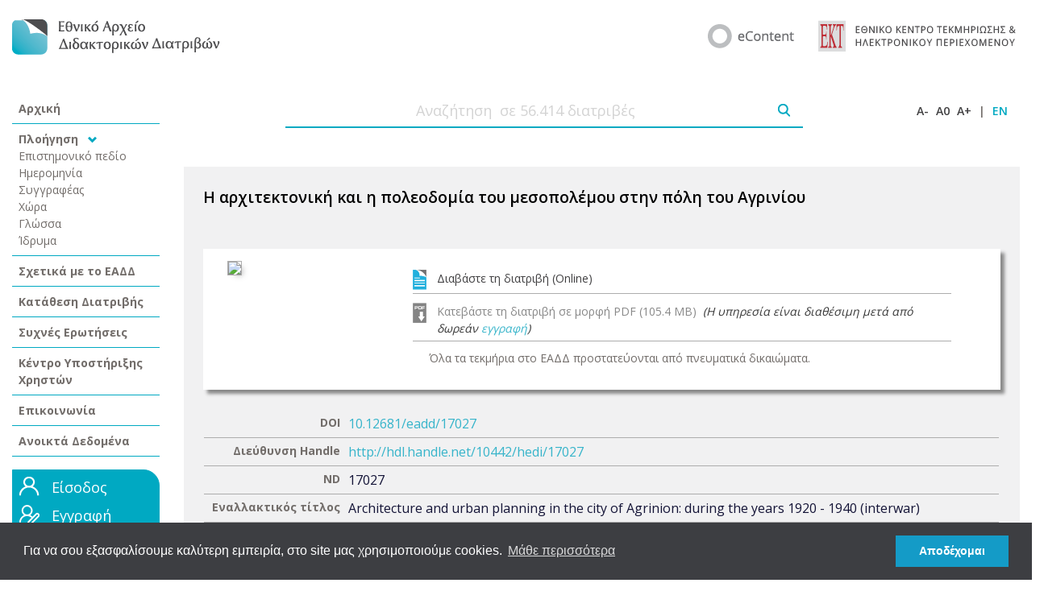

--- FILE ---
content_type: text/html;charset=UTF-8
request_url: https://www.didaktorika.gr/eadd/handle/10442/17027
body_size: 64119
content:
	
	

	
	

	

	
	
	
	
	
	
	
	
	
	
	
		
		
		
		
		
		
		

			

	<!DOCTYPE html PUBLIC "-//W3C//DTD XHTML 1.0 Transitional//EN" "http://www.w3.org/TR/xhtml1/DTD/xhtml1-transitional.dtd">
	<html>
		<head>
		<meta http-equiv="X-UA-Compatible" content="IE=9" />
		<meta name="google-site-verification" content="dglqi9RS4sim6pYFPts7BUyJ5q6BLpQe9C23D3nfNNY" />
			
				<title>Η αρχιτεκτονική και η πολεοδομία του μεσοπολέμου στην πόλη του Αγρινίου</title>
			
			<meta http-equiv="Content-Type" content="text/html; charset=UTF-8" />
			<meta name="Generator" content="DSpace 1.8.0" />

			<meta name="viewport" content="width=device-width, initial-scale=1.0">


		<!-- Google Tag Manager -->
		<script>(function(w,d,s,l,i){w[l]=w[l]||[];w[l].push({'gtm.start':
		new Date().getTime(),event:'gtm.js'});var f=d.getElementsByTagName(s)[0],
		j=d.createElement(s),dl=l!='dataLayer'?'&l='+l:'';j.async=true;j.src=
		'https://www.googletagmanager.com/gtm.js?id='+i+dl;f.parentNode.insertBefore(j,f);
		})(window,document,'script','dataLayer','GTM-WRQN6BF');</script>
		<!-- End Google Tag Manager -->


			
			<link rel="stylesheet" href="/eadd/static/css/bootstrap/css/bootstrap.css" type="text/css"/>

			
			<link rel="stylesheet" href="/eadd/static/css/iconic/font/css/open-iconic.css" type="text/css"/>

			<link rel="stylesheet" href="/eadd/styles.css" type="text/css" />
			<link rel="stylesheet" href="/eadd/print.css" media="print" type="text/css" />
			<link rel="shortcut icon" href="/eadd/favicon.ico" type="image/x-icon"/>

			<link rel="stylesheet" type="text/css" href="/eadd/static/js/easyui/easyui.css">
			<link rel="stylesheet" type="text/css" href="/eadd/static/js/easyui/themes/icon.css">

	
			<link rel="search" type="application/opensearchdescription+xml" href="/eadd/open-search/description.xml" title="DSpace"/>
	
	
<link rel="schema.DCTERMS" href="http://purl.org/dc/terms/" />
<link rel="schema.DC" href="http://purl.org/dc/elements/1.1/" />
<meta name="DCTERMS.dateAccepted" content="2009-03-12T11:59:59Z" xml:lang="*" scheme="DCTERMS.W3CDTF" />
<meta name="DCTERMS.available" content="2009-03-12T11:59:59Z" xml:lang="*" scheme="DCTERMS.W3CDTF" />
<meta name="DCTERMS.issued" content="2009-03-12" xml:lang="*" scheme="DCTERMS.W3CDTF" />
<meta name="DC.description" content="Το τεκμήριο περιέχει ευρετήριο." xml:lang="el" />
<meta name="DC.description" content="The document contains index." xml:lang="en" />
<meta name="DCTERMS.extent" content="2 τ. ( 225 ; 42 σ. ), im., ind." xml:lang="en" />
<meta name="DCTERMS.extent" content="2 τ. ( 225 ; 42 σ. ), εικ., ευρ." xml:lang="el" />
<meta name="DC.publisher" content="Εθνικό Μετσόβιο Πολυτεχνείο (ΕΜΠ). Σχολή Αρχιτεκτόνων Μηχανικών" xml:lang="el" />
<meta name="DC.title" content="Η αρχιτεκτονική και η πολεοδομία του μεσοπολέμου στην πόλη του Αγρινίου" xml:lang="el" />
<meta name="DCTERMS.alternative" content="Architecture and urban planning in the city of Agrinion: during the years 1920 - 1940 (interwar)" xml:lang="en" />
<meta name="DC.type" content="Διδακτορική Διατριβή" xml:lang="el" />
<meta name="DC.type" content="Doctoral Dissertation" xml:lang="en" />
<meta name="DC.creator" content="Ανδρικόπουλος,  Ευθύμιος" xml:lang="el" />
<meta name="DC.contributor" content="Χολέβας Νικόλαος" />
<meta name="DC.contributor" content="Μπίρης Εμμανουήλ" />
<meta name="DC.contributor" content="Σαρηγιάννης Γεώργιος" />
<meta name="DC.contributor" content="Κρεμέζη Αικατερίνη" />
<meta name="DC.contributor" content="Κοσμάκη Πολυξένη" />
<meta name="DC.contributor" content="Κοίζης Ιωάννης" />
<meta name="DC.contributor" content="Μαυρίδου Μαρία" />
<meta name="DC.date" content="2007" scheme="DCTERMS.W3CDTF" />
<meta name="DC.identifier" content="17027" />
<meta name="DC.language" content="Greek" xml:lang="en" />
<meta name="DC.language" content="Ελληνικά" xml:lang="el" />
<meta name="DCTERMS.medium" content="SPIRAL" xml:lang="en" />
<meta name="DCTERMS.spatial" content="Αγρίνιο" xml:lang="GR" />
<meta name="DCTERMS.spatial" content="Agrinion, City of" xml:lang="EN" />
<meta name="DC.subject" content="Αρχιτεκτονική" xml:lang="GR" />
<meta name="DC.subject" content="Πολεοδομία" xml:lang="GR" />
<meta name="DC.subject" content="Μεσοπόλεμος" xml:lang="GR" />
<meta name="DC.subject" content="Παραδόσεις, Τοπικές" xml:lang="GR" />
<meta name="DC.subject" content="Εκλεκτικισμός" xml:lang="GR" />
<meta name="DC.subject" content="Αρχιτεκτονική, Μοντέρνα" xml:lang="GR" />
<meta name="DC.subject" content="Ρασιοναλισμός" xml:lang="GR" />
<meta name="DC.subject" content="Αγρίνιο" xml:lang="GR" />
<meta name="DC.subject" content="Architecture" xml:lang="EN" />
<meta name="DC.subject" content="Urban planning" xml:lang="EN" />
<meta name="DC.subject" content="Tradition, Local" xml:lang="EN" />
<meta name="DC.subject" content="Eclectisism" xml:lang="EN" />
<meta name="DC.subject" content="Architecture, Modern" xml:lang="EN" />
<meta name="DC.subject" content="Rationalism" xml:lang="EN" />
<meta name="DC.subject" content="Agrinion, City of" xml:lang="EN" />
<meta name="DC.identifier" content="10.12681/eadd/17027" />

<meta name="citation_dissertation_name" content="Η αρχιτεκτονική και η πολεοδομία του μεσοπολέμου στην πόλη του Αγρινίου" />
<meta name="citation_keywords" content="Αρχιτεκτονική; Πολεοδομία; Μεσοπόλεμος; Παραδόσεις, Τοπικές; Εκλεκτικισμός; Αρχιτεκτονική, Μοντέρνα; Ρασιοναλισμός; Αγρίνιο; Architecture; Urban planning; Tradition, Local; Eclectisism; Architecture, Modern; Rationalism; Agrinion, City of; Διδακτορική Διατριβή; Doctoral Dissertation" />
<meta name="citation_language" content="el" />
<meta name="citation_title" content="Η αρχιτεκτονική και η πολεοδομία του μεσοπολέμου στην πόλη του Αγρινίου" />
<meta name="citation_date" content="2007" />
<meta name="citation_dissertation_institution" content="Εθνικό Μετσόβιο Πολυτεχνείο (ΕΜΠ). Σχολή Αρχιτεκτόνων Μηχανικών" />
<meta name="citation_abstract_html_url" content="http://hdl.handle.net/10442/hedi/17027" />
<meta name="citation_doi" content="10.12681/eadd/17027" />
<meta name="citation_authors" content="Ανδρικόπουλος,  Ευθύμιος" />

	



		<script type="text/javascript" src="/eadd/utils.js"></script>
		<script type="text/javascript" src="/eadd/includes/curvycorners.js" charset="utf-8"></script>

		

		

		<script type="text/javascript" src="/eadd/static/js/choice-support.js"> </script>

		<script type='text/javascript' src='//code.jquery.com/jquery-1.9.1.js'></script>
		<script>
			$.noConflict();
		// Code that uses other library's $ can follow here.
		</script>

		<script type="text/javascript" src="/eadd/static/js/choice-support.js"> </script>
		<script type="text/javascript" src="/eadd/tabber.js" charset="utf-8"></script>
		<script type="text/javascript" src="/eadd/dw_sizerdx.js"> </script>
		<script type="text/javascript" src="/eadd/dw_cookies.js"> </script>
			
		<link rel="stylesheet" href="/eadd/includes/modalbox.css" type="text/css" media="screen" />

		 

		<link rel="preconnect" href="https://fonts.gstatic.com">
		<link href="https://fonts.googleapis.com/css2?family=Open+Sans:wght@300;400;600;700&display=swap" rel="stylesheet">

		<script type="text/javascript" src="/eadd/static/js/bootstrap/js/bootstrap.js" charset="utf-8"></script>









		

		

	<link rel="stylesheet" type="text/css" href="//cdnjs.cloudflare.com/ajax/libs/cookieconsent2/3.0.3/cookieconsent.min.css" />
	<script src="//cdnjs.cloudflare.com/ajax/libs/cookieconsent2/3.0.3/cookieconsent.min.js"></script>
	<script>
	window.addEventListener("load", function(){
	window.cookieconsent.initialise({
	  "palette": {
		"popup": {
		  "background": "#3d3e42"
		},
		"button": {
		  "background": "#149bc7"
		}
	  },
	  "content": {
		"message": "Για να σου εξασφαλίσουμε καλύτερη εμπειρία, στο site μας χρησιμοποιούμε cookies. ",
		"dismiss": "Αποδέχομαι",
		"link": "Μάθε περισσότερα",
		"href": "/eadd/copyrights#cookies"
	  }
	})});
	</script>



		<!-- Google tag (gtag.js) -->
		<script async src="https://www.googletagmanager.com/gtag/js?id=G-2GNVTDLZW2"></script>
		<script>
			window.dataLayer = window.dataLayer || [];
			function gtag(){dataLayer.push(arguments);}
			gtag('js', new Date());

			gtag('config', 'G-2GNVTDLZW2', {

			});

			


		</script>

</head>

		
		

	 
		<body>
	

		<!-- Google Tag Manager (noscript) -->
		<noscript><iframe src="https://www.googletagmanager.com/ns.html?id=GTM-WRQN6BF"
		height="0" width="0" style="display:none;visibility:hidden"></iframe></noscript>
		<!-- End Google Tag Manager (noscript) -->

		<script>
		Array.prototype.reduce = function(callback, initialVal) {
		var accumulator = (initialVal === undefined) ? undefined : initialVal;
		for (var i = 0; i < this.length; i++) {
		if (accumulator !== undefined)
		accumulator = callback.call(undefined, accumulator, this[i], i, this);
		else
		accumulator = this[i];
		}
		return accumulator;
		};
		</script>

		<div class="container-fluid">
			
			




	
		<div class="row pageBanner mb-5 mt-4 justify-content-center">
			<div class="col-lg-3 col-auto align-self-center mb-4 mb-lg-0">
				<a href="/eadd/">
					
						<img src="/eadd/images/new/EADD_logo-GR.png" />
					
				</a>
			</div>
			<div class="col-lg-9 col-md-auto">
				<div class="row justify-content-lg-end justify-content-center">
					<div class="col-lg-7 col-md-auto col-12 align-self-center mb-4 mb-md-0">
						<div class="row justify-content-center justify-content-md-end">
							<div class="col-auto align-self-center">
								
									<a target="_blank" href="https://econtent.ekt.gr/"><img style="max-width:100%" src="/eadd/images/new/eCONTENT_logo.png" /></a>
								


							</div>
							<div class="col-auto align-self-center">
								
									<a target="_blank" href="https://www.ekt.gr/"><img style="max-width:100%" src="/eadd/images/new/EKT_logo_GR.png" /></a>
								
							</div>
						</div>
					</div>






				</div>
			</div>
		</div>
		<div class="row mb-5 justify-content-start d-lg-none d-block">
			<div class="col-auto"><span id="left-nav-menu" class="oi ml-2" data-glyph="menu" title="menu" aria-hidden="true" style="font-size: 25px; color: #00a9c2"></span></div>
		</div>
		<script>
			jQuery( document ).ready(function() {
				jQuery("#left-nav-menu").click(function() {
					if(jQuery('.left-nav').is(":visible")){
						jQuery('.left-nav').attr('style','display:none');
					}
					else {
						jQuery('.left-nav').attr('style','display:block!important');
					}
				});
			});
		</script>






































































			

			<div class="row mb-2">

				
						<div class="col-12 left-nav col-xl-2 col-lg-3 d-lg-block d-none">
							

























	<div class="left-nav-wrapper">
		<div class="row">
			<div class="col-12">
				<div class="nav-main-item p-2 border-bottom ">
					<a href="/eadd/">Αρχική</a>
				</div>
			</div>
			<div class="col-12">
				<div>
					<div class="nav-main-item p-2 border-bottom">
						Πλοήγηση <span class="oi ml-2" data-glyph="chevron-bottom" title="chevron-bottom" aria-hidden="true" style="font-size: 11px; color: #00a9c2"></span>

						

							<div class="nav-item p-0 ">
								<a href="/eadd/browse?type=subject">Επιστημονικό πεδίο</a>
							</div>

						

							<div class="nav-item p-0 ">
								<a href="/eadd/browse?type=date">Ημερομηνία</a>
							</div>

						

							<div class="nav-item p-0 ">
								<a href="/eadd/browse?type=author">Συγγραφέας</a>
							</div>

						

							<div class="nav-item p-0 ">
								<a href="/eadd/browse?type=country">Χώρα</a>
							</div>

						

							<div class="nav-item p-0 ">
								<a href="/eadd/browse?type=language">Γλώσσα</a>
							</div>

						

							<div class="nav-item p-0 ">
								<a href="/eadd/browse?type=university">Ίδρυμα</a>
							</div>

						
					</div>
				</div>
			</div>
			<div class="col-12">
				<div class="nav-main-item p-2 border-bottom ">
					<a href="/eadd/about">Σχετικά με το ΕΑΔΔ</a>
				</div>
			</div>

			<div class="col-12">
				<div class="nav-main-item p-2 border-bottom ">
					<a target="_blank" href="https://phdms.ekt.gr">Κατάθεση Διατριβής</a>
				</div>
			</div>

			<div class="col-12">
				<div class="nav-main-item p-2 border-bottom ">
					<a target="_blank" href="http://helpdesk.didaktorika.gr/index.php?/Knowledgebase/List">Συχνές Ερωτήσεις</a>
				</div>
			</div>

			<div class="col-12">
				<div class="nav-main-item p-2 border-bottom ">
					<a target="_blank" href="http://helpdesk.didaktorika.gr">Κέντρο Υποστήριξης Χρηστών</a>
				</div>
			</div>

			<div class="col-12">
				<div class="nav-main-item p-2 border-bottom ">
					<a target="_blank" href="http://helpdesk.didaktorika.gr/index.php?/Contact/ContactUs">Επικοινωνία</a>

				</div>
			</div>

			<div class="col-12">
				<div class="nav-main-item p-2 border-bottom ">
					<a href="/eadd/opendata">Ανοικτά Δεδομένα</a>
				</div>
			</div>

			

		</div>
		
		<div class="row home-login-form">
			<div class="col-12 mt-3">
				<div class="login-wrapper p-2">

					

						<div class="row mb-2">
							<div class="col-auto pr-0">
								<img src="/eadd/image/BUT_login.png"/>
							</div>
							<div class="col-auto" style="font-size: 1.125rem;">
								<a style="color:#fff" href="/eadd/password-login">Είσοδος</a>
							</div>
						</div>
						<div class="row mb-2">
							<div class="col-auto pr-0">
								<img src="/eadd/image/BUT_register.png"/>
							</div>
							<div class="col-auto" style="font-size: 1.125rem;">
								<a style="color:#fff" href="https://users.ekt.gr/usersekt/register?referer=https://www.didaktorika.gr/eadd&refererName=Εθνικό Αρχείο Διδακτορικών Διατριβών">Εγγραφή</a>
							</div>
						</div>


















						<div class="row mb-2">




							<div class="col-auto">
								<a style="color: #000;font-size: 0.75rem;font-weight: 600;" href="https://users.ekt.gr/usersekt/forgotPassword">Ξέχασα τον κωδικό</a>
							</div>
						</div>
					
				</div>
			</div>
		</div>
	</div>

						</div>
				

		<script>
			function trackEvent() {
					// alert('test');
				var searchTerm = jQuery( "#home-search-field" ).val();
				gtag("event", "search", {
					search_term: searchTerm
				});

				window.dataLayer.push({
					'event': 'gtm_search',
					'search_term': searchTerm
				});

				return true;
			}
		</script>

						<div class="col-12 col-xl-10 col-lg-9 main-content">
							<div class="row home-search">
								<div class="col-12">
									<form onsubmit="return trackEvent();" method="get" action="/eadd/simple-search">
										<div class="row mb-5 align-items-center">
											<div class="col">
												<div class="row justify-content-center align-items-center">
													<div class="col-10 col-md-8 border-bottom" style="line-height: 0px">
														<input style="text-align: center" type="text" name="query" id="home-search-field" placeholder="Αναζήτηση  σε 56.414 διατριβές" />&nbsp;
													</div>
													<div class="col-auto border-bottom" style="height: 43px">
														<input style="margin-top: 13px" type="image" name="submit_search" src="/eadd/image/search_icon.png" />
													</div>
												</div>
											</div>
											<div class="col-auto site-actions">
												<span>
													<a onclick="dw_fontSizerDX.adjust(-0.1);return false" href="#">A-</a>
												</span>
												<span>
													<a onclick="dw_fontSizerDX.reset();return false" href="#">A0</a>
												</span>
												<span>
													<a onclick="dw_fontSizerDX.adjust(0.1);return false" href="#">A+</a>
												</span>
												<span>|</span>

												<span style="margin-right: 0px; color: #00a9c2">
												
													<a style="color: #00a9c2" href="javascript:void(null)" onclick="changeLocale('en')">EN</a>
												
												</span>

												<script type="text/javascript">
													function changeLocale(locale){
														var s = document.location.toString();
														if(s.indexOf("?") == -1 ){
															document.location = document.location + '?locale='+locale;
														}
														else{
															if( s.indexOf("locale") == -1) {
																document.location = document.location + '&locale='+locale;
															}
															else if (s.indexOf("?locale") == -1){
																document.location = s.substring(0,s.indexOf("&locale")) + s.substring(s.indexOf("&locale")+10) + '&locale='+locale;
															}
															else {
																document.location = s.substring(0,s.indexOf("?")) + '?locale='+locale +s.substring(s.indexOf("?")+10);
															}
														}
													}
												</script>
											</div>
										</div>
									</form>
								</div>
							</div>











































	


	<script src="https://www.google.com/recaptcha/api.js?onload=CaptchaCallback&render=explicit" async defer></script>

    <table align="center" class="miscTable">
        <tr>
            <!--<td class="evenRowEvenCol" align="center">
                
                <strong>Παρακαλώ χρησιμοποιήστε αυτό το αναγνωριστικό για να παραπέμψετε ή να δημιουργήσετε σύνδεσμο προς αυτό το τεκμήριο:
                <code>http://hdl.handle.net/10442/17027</code></strong>
            </td>-->

        </tr>
    </table>
    

	<div class="row item-display inner-page">
		<div class="col-12 p-4">


			

			

			

			

			

			

			<div class="row">
				<div class="col-12">
					<div class="inner-page-header" style="font-weight: 600;font-size: 1.2rem;">
						Η αρχιτεκτονική και η πολεοδομία του μεσοπολέμου στην πόλη του Αγρινίου
					</div>
				</div>
			</div>

			<div class="row">
				<div class="col-12">
			
				</div>
			</div>
			<script>
				// divs = document.getElementById("myTabber");
				// divs.tabber = new tabberObj({});
			</script>

			<div class="row mt-4" style="background-color: #fff;margin: 0;padding: 15px;  -moz-box-shadow: 5px 5px 4px #8a8a8a;-webkit-box-shadow: 5px 5px 4px #8a8a8a;box-shadow: 5px 5px 4px #8a8a8a;">
				<div class="col-12 row justify-content-center">
					<div class="col-auto">
<div style="
    width: 200px;
    float: left;
"><img src="https://freader.ekt.gr/eadd/fpi.php?doc=17027" style="
    width: 100%;
    border: 1px solid #adadad;
    -webkit-box-shadow: 5px 4px 9px -6px rgba(0,0,0,0.75);
    -moz-box-shadow: 5px 4px 9px -6px rgba(0,0,0,0.75);
    box-shadow: 5px 4px 9px -6px rgba(0,0,0,0.75);
"></div><div style="
    float: left;
">
</div></div><div class="w-100 d-md-none"></div><div class="col mt-md-0 mt-4">
<table class="fulltextTable">
<tr><td class="fulltext_td1"><img class="fulltext_img" src="/eadd/images/fulltext_icon.png"/></td><td class="fulltext_td2"><div class="spanmiddle2"><a onclick="trackReadOnline();" oncontextmenu="trackReadOnline2(this, event)" target="_blank" href="/eadd/readonline?handle=10442/17027">Διαβάστε τη διατριβή (Online)</a></div></td></tr>
<tr><td class="fulltext_td1"><img class="fulltext_img" src="/eadd/images/pdf_bw.png"/></td><td class="fulltext_td2"><div class="spanmiddle2_nolink">Κατεβάστε τη διατριβή σε μορφή PDF (105.4 MB)
&nbsp;<span class="normal_text"><i>(Η υπηρεσία είναι διαθέσιμη μετά από δωρεάν <a style="color:#36B4CA" href="/eadd/register">εγγραφή</a>)</i></span>
</div><div style="display: none;" id="downloadPDF_form">
<form id="myDownForm" action="/eadd/showPdf" method="post">
<input type="hidden" name="itemHandle" id="itemHandle" value="10442/17027" />
<input type="hidden" name="userLastName" value=""/>
<input type="hidden" name="userFirstName" value=""/>
<input type="hidden" name="userEmail" value=""/>
<input type="hidden" name="pdf" value="/eadd/bitstream/10442/17027/1/17027.pdf"/>
<div class="row">
<div class="col p-4" style="padding-bottom: 0px!important;">
<div class="form-group row">
<div class="col-sm-12">
<div class="form-check2">
<input class="form-check-input" type="checkbox" id="areTermsAccepted" name="termsAccepted">
<label class="form-check-label" for="gridCheck1">
Δηλώνω ότι έλαβα γνώση και ανεπιφύλακτα συμφωνώ και αποδέχομαι τους 
<a target="_blank" href="/eadd/terms">Όρους Χρήσης</a>&nbsp;του Εθνικού Αρχείου Διδακτορικών Διατριβών, καθώς και της 
</label>
</div>
</div>
</div>
</div>
</div>
<div class="row">
	<div class="col p-4" style="padding-top: 0px!important;">
		<button id="g-recaptcha1"
				data-sitekey="6LcWWWYaAAAAAC1iz2nggumDK_A2pjsTvdZGDV0K"
				data-callback='onSubmit1'
				data-action='submit' style="padding: 5px;background: #fff;border: 2px solid #adadad;cursor: pointer;">
Κατέβασμα αρχείου PDF
		</button>
		<input type="button" id="feedback_cancel_button" name="cancel" value="Ακύρωση" onclick='jQuery("#downloadPDF_form").toggle(); return false;'/>
	</div>
</div>
</form>
</div>
</td></tr></table>
<p style="text-align:left;margin-top:10px;padding-left: 10px;">Όλα τα τεκμήρια στο ΕΑΔΔ προστατεύονται από πνευματικά δικαιώματα.</p>
</div>


				</div>
			</div>




			<div class="row mt-4">
				<div class="col-12">

					<table class="itemDisplayTable">
<tr><td>
<table class="itemDisplayTable2"><tr><td class="metadataFieldLabel"> <b class="b1"></b><b class="b2"></b><b class="b3"></b><b class="b4"></b><div id="contentb">DOI</div><b class="b4"></b><b class="b3"></b><b class="b2"></b><b class="b1"></b></td><td class="metadataFieldValue"><a href="http://dx.doi.org/10.12681/eadd/17027">10.12681/eadd/17027</a></td></tr><tr><td class="metadataFieldLabel"> <b class="b1"></b><b class="b2"></b><b class="b3"></b><b class="b4"></b><div id="contentb">Διεύθυνση Handle</div><b class="b4"></b><b class="b3"></b><b class="b2"></b><b class="b1"></b></td><td class="metadataFieldValue"><a href="http://hdl.handle.net/10442/hedi/17027">http://hdl.handle.net/10442/hedi/17027</a></td></tr><tr><td class="metadataFieldLabel"> <b class="b1"></b><b class="b2"></b><b class="b3"></b><b class="b4"></b><div id="contentb">ND</div><b class="b4"></b><b class="b3"></b><b class="b2"></b><b class="b1"></b></td><td class="metadataFieldValue">17027<tr><td class="metadataFieldLabel"> <b class="b1"></b><b class="b2"></b><b class="b3"></b><b class="b4"></b><div id="contentb">Εναλλακτικός τίτλος</div><b class="b4"></b><b class="b3"></b><b class="b2"></b><b class="b1"></b></td><td class="metadataFieldValue">Architecture and urban planning in the city of Agrinion: during the years 1920 - 1940 (interwar)<br/><tr><td class="metadataFieldLabel"> <b class="b1"></b><b class="b2"></b><b class="b3"></b><b class="b4"></b><div id="contentb">Συγγραφέας</div><b class="b4"></b><b class="b3"></b><b class="b2"></b><b class="b1"></b></td><td class="metadataFieldValue">Ανδρικόπουλος,  Ευθύμιος (Πατρώνυμο: Ευθύμιος)<tr><td class="metadataFieldLabel"> <b class="b1"></b><b class="b2"></b><b class="b3"></b><b class="b4"></b><div id="contentb">Ημερομηνία</div><b class="b4"></b><b class="b3"></b><b class="b2"></b><b class="b1"></b></td><td class="metadataFieldValue">2007</td></tr>
<tr><td class="metadataFieldLabel"> <b class="b1"></b><b class="b2"></b><b class="b3"></b><b class="b4"></b><div id="contentb">Ίδρυμα</div><b class="b4"></b><b class="b3"></b><b class="b2"></b><b class="b1"></b></td><td class="metadataFieldValue"><a class="browseIndex"href="/eadd/browse?type=publisher&amp;value=%CE%95%CE%B8%CE%BD%CE%B9%CE%BA%CF%8C+%CE%9C%CE%B5%CF%84%CF%83%CF%8C%CE%B2%CE%B9%CE%BF+%CE%A0%CE%BF%CE%BB%CF%85%CF%84%CE%B5%CF%87%CE%BD%CE%B5%CE%AF%CE%BF+%28%CE%95%CE%9C%CE%A0%29">Εθνικό Μετσόβιο Πολυτεχνείο (ΕΜΠ)</a>. Σχολή Αρχιτεκτόνων Μηχανικών</td></tr>
<tr><td class="metadataFieldLabel"> <b class="b1"></b><b class="b2"></b><b class="b3"></b><b class="b4"></b><div id="contentb">Εξεταστική επιτροπή</div><b class="b4"></b><b class="b3"></b><b class="b2"></b><b class="b1"></b></td><td class="metadataFieldValue">Χολέβας Νικόλαος<br />Μπίρης Εμμανουήλ<br />Σαρηγιάννης Γεώργιος<br />Κρεμέζη Αικατερίνη<br />Κοσμάκη Πολυξένη<br />Κοίζης Ιωάννης<br />Μαυρίδου Μαρία</td></tr>
<tr><td class="metadataFieldLabel"> <b class="b1"></b><b class="b2"></b><b class="b3"></b><b class="b4"></b><div id="contentb">Επιστημονικό πεδίο</div><b class="b4"></b><b class="b3"></b><b class="b2"></b><b class="b1"></b></td><td class="metadataFieldValue"><a class="discipline"href="/eadd/browse?type=subject&amp;value=%CE%95%CF%80%CE%B9%CF%83%CF%84%CE%AE%CE%BC%CE%B5%CF%82+%CE%9C%CE%B7%CF%87%CE%B1%CE%BD%CE%B9%CE%BA%CE%BF%CF%8D+%CE%BA%CE%B1%CE%B9+%CE%A4%CE%B5%CF%87%CE%BD%CE%BF%CE%BB%CE%BF%CE%B3%CE%AF%CE%B1">Επιστήμες Μηχανικού και Τεχνολογία</a> ➨ <a class="discipline"href="/eadd/browse?type=subject&amp;value=%CE%95%CF%80%CE%B9%CF%83%CF%84%CE%AE%CE%BC%CE%B7+%CE%A0%CE%BF%CE%BB%CE%B9%CF%84%CE%B9%CE%BA%CE%BF%CF%8D+%CE%9C%CE%B7%CF%87%CE%B1%CE%BD%CE%B9%CE%BA%CE%BF%CF%8D">Επιστήμη Πολιτικού Μηχανικού</a></td></tr>
<tr><td class="metadataFieldLabel"> <b class="b1"></b><b class="b2"></b><b class="b3"></b><b class="b4"></b><div id="contentb">Λέξεις-κλειδιά</div><b class="b4"></b><b class="b3"></b><b class="b2"></b><b class="b1"></b></td><td class="metadataFieldValue">Αρχιτεκτονική; Πολεοδομία; Μεσοπόλεμος; Παραδόσεις, Τοπικές; Εκλεκτικισμός; Αρχιτεκτονική, Μοντέρνα; Ρασιοναλισμός; Αγρίνιο</td><tr><td class="metadataFieldLabel"> <b class="b1"></b><b class="b2"></b><b class="b3"></b><b class="b4"></b><div id="contentb">Χώρα</div><b class="b4"></b><b class="b3"></b><b class="b2"></b><b class="b1"></b></td><td class="metadataFieldValue">Ελλάδα</td></tr>
<tr><td class="metadataFieldLabel"> <b class="b1"></b><b class="b2"></b><b class="b3"></b><b class="b4"></b><div id="contentb">Γλώσσα</div><b class="b4"></b><b class="b3"></b><b class="b2"></b><b class="b1"></b></td><td class="metadataFieldValue">Ελληνικά</td></tr>
<tr><td class="metadataFieldLabel"> <b class="b1"></b><b class="b2"></b><b class="b3"></b><b class="b4"></b><div id="contentb">Άλλα στοιχεία</div><b class="b4"></b><b class="b3"></b><b class="b2"></b><b class="b1"></b></td><td class="metadataFieldValue">2 τ. ( 225 ; 42 σ. ), εικ., ευρ.</td></tr>
</table></td></tr>
</table>

				</div>
			</div>
		</div>
	</div>

    <div align="center">






    </div>




	

	<div class="row item-display inner-page mt-4">
	<div class="col-12">
	<div class="usage-metrics" style=" width:100%; margin-bottom: -14px;">
		<div style="padding: 18px;padding-top: 26px;padding-bottom: 26px;"><span style="padding: 9px;background-color: #00a9c2;font-size: 18px;color: white;">Στατιστικά χρήσης</span></div>

		<div class="row p-4">
			<div class="nstat col">
				<div class="nstat-icon row justify-content-center mb-3">
					<div class="col-auto">
						<img style="height: 38px" src="/eadd/images/new/STAT_PRIVIEW.png">
					</div>
				</div>
				<div class="nstat-value row justify-content-center">
					<div id="metric-pageviews" class="col-auto">
						<div style="height: 21px">
							<img style="width: 30px; margin-top: 5px" src="/eadd/image/spinner.gif"/>
						</div>
					</div>
				</div>
				<div class="nstat-descr row justify-content-center">
					<div class="col-12">
						ΠΡΟΒΟΛΕΣ
					</div>
				</div>
				<div class="nstat-hr row mb-3">
					<div class="col-12 border-bottom" style="border-width: 2px!important;border-bottom-color: #00a9c2!important;">

					</div>
				</div>
				<div class="nstat-txt row justify-content-center mb-3">
					<div class="col-12">
						Αφορά στις μοναδικές επισκέψεις της διδακτορικής διατριβής για την χρονική περίοδο 07/2018 - 07/2023. <br/><i>Πηγή: <a target="_blank" href="https://analytics.google.com/analytics/web/">Google Analytics</a>.</i>
					</div>
				</div>
			</div>
			<div class="nstat col">
				<div class="nstat-icon row justify-content-center mb-3">
					<div class="col-auto">
						<img style="height: 38px" src="/eadd/images/new/STAT_browse.png">
					</div>
				</div>
				<div class="nstat-value row justify-content-center">
					<div id="metric-readonlines" class="col-auto">
						<div style="height: 21px">
							<img style="width: 30px; margin-top: 5px" src="/eadd/image/spinner.gif"/>
						</div>
					</div>
				</div>
				<div class="nstat-descr row justify-content-center">
					<div class="col-12">
						ΞΕΦΥΛΛΙΣΜΑΤΑ
					</div>
				</div>
				<div class="nstat-hr row mb-3">
					<div class="col-12 border-bottom" style="border-width: 2px!important;border-bottom-color: #00a9c2!important;">

					</div>
				</div>
				<div class="nstat-txt row justify-content-center mb-3">
					<div class="col-12">
						Αφορά στο άνοιγμα του online αναγνώστη για την χρονική περίοδο 07/2018 - 07/2023. <br/><i>Πηγή: <a target="_blank" href="https://analytics.google.com/analytics/web/">Google Analytics</a>.</i>
					</div>
				</div>
			</div>
			<div class="d-block d-xl-none w-100"></div>
			<div class="nstat col">
				<div class="nstat-icon row justify-content-center mb-3">
					<div class="col-auto">
						<img style="height: 38px" src="/eadd/images/new/STAT_TRANSFERS.png">
					</div>
				</div>
				<div class="nstat-value row justify-content-center">
					<div id="metric-downloads" class="col-auto">
						<div style="height: 21px">
							<img style="width: 30px; margin-top: 5px" src="/eadd/image/spinner.gif"/>
						</div>
					</div>
				</div>
				<div class="nstat-descr row justify-content-center">
					<div class="col-12">
						ΜΕΤΑΦΟΡΤΩΣΕΙΣ
					</div>
				</div>
				<div class="nstat-hr row mb-3">
					<div class="col-12 border-bottom" style="border-width: 2px!important;border-bottom-color: #00a9c2!important;">

					</div>
				</div>
				<div class="nstat-txt row justify-content-center mb-3">
					<div class="col-12">
						Αφορά στο σύνολο των μεταφορτώσων του αρχείου της διδακτορικής διατριβής. <br/><i>Πηγή: <a target="_blank" href="https://didaktorika.gr">Εθνικό Αρχείο Διδακτορικών Διατριβών</a>.</i>
					</div>
				</div>
			</div>
			<div class="nstat col">
				<div class="nstat-icon row justify-content-center mb-3">
					<div class="col-auto">
						<img style="height: 38px" src="/eadd/images/new/STAT_USER.png">
					</div>
				</div>
				<div class="nstat-value row justify-content-center">
					<div id="metric-users" class="col-auto">
						<div style="height: 21px">
							<img style="width: 30px; margin-top: 5px" src="/eadd/image/spinner.gif"/>
						</div>
					</div>
				</div>
				<div class="nstat-descr row justify-content-center">
					<div class="col-12">
						ΧΡΗΣΤΕΣ
					</div>
				</div>
				<div class="nstat-hr row mb-3">
					<div class="col-12 border-bottom" style="border-width: 2px!important;border-bottom-color: #00a9c2!important;">

					</div>
				</div>
				<div class="nstat-txt row justify-content-center mb-3">
					<div class="col-12">
						Αφορά στους συνδεδεμένους στο σύστημα χρήστες οι οποίοι έχουν αλληλεπιδράσει με τη διδακτορική διατριβή. Ως επί το πλείστον, αφορά τις μεταφορτώσεις. <br/><i>Πηγή: <a target="_blank" href="https://didaktorika.gr">Εθνικό Αρχείο Διδακτορικών Διατριβών</a>.</i>
					</div>
				</div>
			</div>
		</div>
























































	</div>
	</div>
	</div>

	<script>
		jQuery.get( "/eadd/customstatistics?handle=10442/17027", function( data ) {
			jQuery("#metric-users").html(data["users"]);
			if (data["readOnlines"] != "-1") {
				jQuery("#metric-readonlines").html(data["readOnlines"]);
			}
			if (data["pageViews"] != "-1") {
				jQuery("#metric-pageviews").html(data["pageViews"]);
			}
			jQuery("#metric-downloads").html(data["downloads"]);
		});

	</script>

	
	<div class="row item-display inner-page mt-4">
	<div class="col-12">

		<div class="usage-metrics" style="position: relative; width:100%; margin-bottom: -14px;">
		<div style="padding: 18px;padding-top: 26px;padding-bottom: 26px;"><span style="padding: 9px;background-color: #00a9c2;font-size: 18px;color: white;">Σχετικές εγγραφές <span style="font-size: 65%">(με βάση τις επισκέψεις των χρηστών)</span></span></div>

		<div style="position: absolute; top: 194px;font-size: 50px;"><a href="javascript:void(null)" onclick="leftSliderPressed();" ><img src="/eadd/image/chevron_left.png" style="width: 35px;padding-left: 6px;"/></a></div>
		<div style="position: absolute; top: 194px;right: 0px;font-size: 50px;"><a href="javascript:void(null)" onclick="rightSliderPressed();" ><img src="/eadd/image/chevron_right.png" style="width: 35px;padding-right: 6px;"/></a></div>

			<div class="slider" id="recentSlider">

			
				<div class="slide" style="width: 16%">
					<a href="/eadd/handle/10442/12403">
						<div>
							<img style="width: 100%; border: 1px solid gray; margin-right: 10px" src="https://freader.ekt.gr/eadd/fpi.php?doc=12403"/>
						</div>
						<div style="width: 100%; font-size:14px; text-align: center">
							Η παραδοσιακή αρχιτεκτονική της Ευρυτανίας
						</div>
					</a>
				</div>
			
				<div class="slide" style="width: 16%">
					<a href="/eadd/handle/10442/21593">
						<div>
							<img style="width: 100%; border: 1px solid gray; margin-right: 10px" src="https://freader.ekt.gr/eadd/fpi.php?doc=21593"/>
						</div>
						<div style="width: 100%; font-size:14px; text-align: center">
							Ο κόσμος της εργασίας: γυναίκες και άνδρες στην παραγωγή και επεξεργασία του καπνού: Αγρίνιο 19ος - 20ος αι.
						</div>
					</a>
				</div>
			
				<div class="slide" style="width: 16%">
					<a href="/eadd/handle/10442/17341">
						<div>
							<img style="width: 100%; border: 1px solid gray; margin-right: 10px" src="https://freader.ekt.gr/eadd/fpi.php?doc=17341"/>
						</div>
						<div style="width: 100%; font-size:14px; text-align: center">
							Η Πάτρα του μεσοπολέμου. Στεγαστική αποκατάσταση των προσφύγων και μεταλλαγές του αστικού χώρου
						</div>
					</a>
				</div>
			
				<div class="slide" style="width: 16%">
					<a href="/eadd/handle/10442/3283">
						<div>
							<img style="width: 100%; border: 1px solid gray; margin-right: 10px" src="https://freader.ekt.gr/eadd/fpi.php?doc=3283"/>
						</div>
						<div style="width: 100%; font-size:14px; text-align: center">
							ΜΟΝΤΕΡΝΑ ΑΡΧΙΤΕΚΤΟΝΙΚΗ ΚΑΙ ΠΟΛΙΤΙΚΗ ΤΗΣ ΑΣΤΙΚΗΣ ΑΝΟΙΚΟΔΟΜΗΣΗΣ. ΑΘΗΝΑ 1945-1960
						</div>
					</a>
				</div>
			
				<div class="slide" style="width: 16%">
					<a href="/eadd/handle/10442/30337">
						<div>
							<img style="width: 100%; border: 1px solid gray; margin-right: 10px" src="https://freader.ekt.gr/eadd/fpi.php?doc=30337"/>
						</div>
						<div style="width: 100%; font-size:14px; text-align: center">
							Τα σπίτια του μεσοπολέμου στην Αττική: αστική, προαστιακή, εξοχική κατοικία
						</div>
					</a>
				</div>
			
				<div class="slide" style="width: 16%">
					<a href="/eadd/handle/10442/25479">
						<div>
							<img style="width: 100%; border: 1px solid gray; margin-right: 10px" src="https://freader.ekt.gr/eadd/fpi.php?doc=25479"/>
						</div>
						<div style="width: 100%; font-size:14px; text-align: center">
							Τα βυζαντινά μνημεία στην Ελλάδα (1833-1939): Αντιπροσωπευτικές επεμβάσεις και αποκαταστάσεις
						</div>
					</a>
				</div>
			
				<div class="slide" style="width: 16%">
					<a href="/eadd/handle/10442/12347">
						<div>
							<img style="width: 100%; border: 1px solid gray; margin-right: 10px" src="https://freader.ekt.gr/eadd/fpi.php?doc=12347"/>
						</div>
						<div style="width: 100%; font-size:14px; text-align: center">
							Λειτουργική συγκρότηση και αρχιτεκτονική εξέλιξη του ιστορικού κέντρου του Πειραιά 1835 - 1912
						</div>
					</a>
				</div>
			
				<div class="slide" style="width: 16%">
					<a href="/eadd/handle/10442/17267">
						<div>
							<img style="width: 100%; border: 1px solid gray; margin-right: 10px" src="https://freader.ekt.gr/eadd/fpi.php?doc=17267"/>
						</div>
						<div style="width: 100%; font-size:14px; text-align: center">
							Κοινωνία, οικονομία και εκπαίδευση: η αχαϊκή νεολαία 1863-1913
						</div>
					</a>
				</div>
			
				<div class="slide" style="width: 16%">
					<a href="/eadd/handle/10442/16853">
						<div>
							<img style="width: 100%; border: 1px solid gray; margin-right: 10px" src="https://freader.ekt.gr/eadd/fpi.php?doc=16853"/>
						</div>
						<div style="width: 100%; font-size:14px; text-align: center">
							Οι πλατείες της Αθήνας: 1834-1945: Διαδικασία διαμόρφωσης, λειτουργία, πολεοδομική σημασία
						</div>
					</a>
				</div>
			
				<div class="slide" style="width: 16%">
					<a href="/eadd/handle/10442/2604">
						<div>
							<img style="width: 100%; border: 1px solid gray; margin-right: 10px" src="https://freader.ekt.gr/eadd/fpi.php?doc=2604"/>
						</div>
						<div style="width: 100%; font-size:14px; text-align: center">
							Η αρχιτεκτονική της πόλεως της Κέρκυρας κατά την περίοδο της ενετοκρατίας
						</div>
					</a>
				</div>
			
		</div>
		<script>
			function leftSliderPressed() {
				//$('#recentSlider').animate( { scrollLeft: '-=250' }, 1000);

				 var slider = document.getElementById("recentSlider");
				 slider.scrollLeft = slider.scrollLeft-250;

			}
			function rightSliderPressed() {
				var slider = document.getElementById("recentSlider");
				slider.scrollLeft = slider.scrollLeft+250;
			}
		</script>
	</div>



        </div>
    </div>
	

	
    

    



<div style="display: none;" id="downloadPDF_form_old">
	

	<form action="/eadd/showPdf" method="post">

		<input type="hidden" name="itemTitleEN" id="itemTitleEN" value="Architecture and urban planning in the city of Agrinion: during the years 1920 - 1940 (interwar)" />
		<input type="hidden" name="itemTitleGR" id="itemTitleGR" value="Η αρχιτεκτονική και η πολεοδομία του μεσοπολέμου στην πόλη του Αγρινίου" />
		<input type="hidden" name="adeia" id="adeia" value="" />
		<input type="hidden" name="adeialink" id="adeia" value="" />
		<input type="hidden" name="itemHandle" id="itemHandle" value="10442/17027" />
		<input type="hidden" name="hidCaptchaID" value="F0012BB1D811A0081C3F7CF0774F6F94"/>
		<input type="hidden" name="userLastName" value=""/>
		<input type="hidden" name="userFirstName" value=""/>
		<input type="hidden" name="userEmail" value=""/>

		<table style="width:100%">
			<tr style="width: 99%">
				<td colspan="2"><!--<span>Επιθυμείτε να κατεβάσετε το πλήρες κείμενο (σε .PDF μορφή) της διατριβής με τίτλο:</span><br/>-->
				
					<div  class="downloadPDFtitle">"Η αρχιτεκτονική και η πολεοδομία του μεσοπολέμου στην πόλη του Αγρινίου"</div>
				
				
				</td>
			</tr>
			<tr>
				<td style="padding-top:15px; width:140px">
					<img src="/eadd/jcaptcha" width="156" height="74" style="padding-left:10px"/> 
				</td>
				<td style="width:50%;"><span style="padding-left:2px">
					Πληκτρολογήστε το κείμενο της εικόνας!</span>
					<br/>
					<input type='text' name='inCaptchaChars'>
				</td>
			</tr>

			<tr>
				<td style="padding-top:15px; width:160px" colspan="2">
					<div style="padding-left:4px" id="adeia">
						<label><input type="checkbox" id="areTermsAccepted" name="termsAccepted"/>&nbsp;&nbsp;Δηλώνω ότι έλαβα γνώση και ανεπιφύλακτα συμφωνώ και αποδέχομαι τους &nbsp;<a target="_blank" href="/eadd/terms">Όρους Χρήσης</a>&nbsp;του Εθνικού Αρχείου Διδακτορικών Διατριβών, καθώς και της .
						
						</label>
					</div>

				</td>
			</tr>
		</table>

		<div style="margin:0 auto; padding-top:20px; width:300px">
			<input type="submit" id="ekt_submit_button" name="submit_button" value="Κατέβασμα αρχείου PDF" onmouseover="submit_button_mouse_over()" onmouseout="submit_button_mouse_out()" />
			<input style="position:relative; left:4%" type="button" id="feedback_cancel_button" name="cancel" value="Ακύρωση" onclick="Modalbox.hide(); return false;"/>

		</div>
	</form>
</div>
















































































































































































































































































































































































































































<div class="hiddenless" style="display:none">λιγότερα</div>
<div class="hiddenmore" style="display:none">περισσότερα</div>

	</div>

	<script>

		// var temp = jQuery("#onlineOrdering_form_inline");
		// temp.append(jQuery("#onlineOrdering_form").html());

		// var temp2 = jQuery("#onlineInterest_form_inline");
		// var temp3 = jQuery("#onlineInterest_form").html();
		// temp2.append(temp3);

	</script>

<script type="text/javascript">

function output()
{
	//if (document.orderform.myrb[0].checked
	//jQuery(".shipaddress").toggle();

	if (jQuery('#shipradio1').is(":checked"))
	{
		jQuery('.shipaddress').hide();
	}
	if (jQuery('#shipradio2').is(":checked"))
	{
		jQuery('.shipaddress').show();
	}

	// var element = document.getElementsByClassName('shipaddress')[0];
	// if (element != null) {
	// 	if (element.style.display === 'block' || element.style.display === '') {
	// 		element.style.display = 'none';
	// 	} else {
	// 		element.style.display = 'block';
	// 	}
	// }
}

// function output2()
// {
// 	document.getElementById('finalcost').value = document.getElementById('cost1value').value
// 	//jQuery(".finalcost").val(jQuery(".cost1value").val());
// }
//
// function output3()
// {
// 	document.getElementById('finalcost').value = document.getElementById('cost2value').value
// 	//jQuery(".finalcost").val(jQuery(".cost2value").val());
// }

</script>

<script type="text/javascript">

function showBranch(branch){
 var objBranch = document.getElementById(branch).style;

 if(objBranch.display=="block")
	objBranch.display="none";
 else
	objBranch.display="block";
	objBranch.visibility="visible";
}

function showHideAbstractGr(){
	var abstractGrCut = document.getElementsByClassName("abstGRCut")[0];
	var abstractGrFull = document.getElementsByClassName("abstGRFull")[0];
	var abstractEnCut = document.getElementsByClassName("abstENCut")[0];
	var abstractEnFull = document.getElementsByClassName("abstENFull")[0];
	var abstractOtherCut = document.getElementsByClassName("abstOTHERCut")[0];
	var abstractOtherFull = document.getElementsByClassName("abstOTHERFull")[0];
	if (abstractGrCut.style.display === 'block' || abstractGrCut.style.display === ''){
		abstractGrCut.style.display = 'none';
		abstractGrFull.style.display = 'block';
		if (abstractEnCut !== undefined && abstractEnCut != null) {
			abstractEnCut.style.display = 'none';
		}
		if (abstractEnFull !== undefined && abstractEnFull != null) {
			abstractEnFull.style.display = 'block';
		}
		if (abstractOtherCut !== undefined && abstractOtherCut != null) {
			abstractOtherCut.style.display = 'none';
		}
		if (abstractOtherFull !== undefined && abstractOtherFull != null) {
			abstractOtherFull.style.display = 'block';
		}

		var elid1 = document.getElementById("showmore");
		var enid1 = document.getElementById("showmoreeng");
		var otherid1 = document.getElementById("showmoreother");
		if (elid1 !== undefined && elid1 != null) {
			elid1.innerHTML = document.getElementsByClassName("hiddenless")[0].innerHTML;
		}
		if (enid1 !== undefined && enid1 != null) {
			enid1.innerHTML = document.getElementsByClassName("hiddenless")[0].innerHTML;
		}
		if (otherid1 !== undefined && otherid1 != null) {
			otherid1.innerHTML = document.getElementsByClassName("hiddenless")[0].innerHTML;
		}
	}
	else {
		abstractGrCut.style.display = 'block';
		abstractGrFull.style.display = 'none';
		if (abstractEnCut !== undefined && abstractEnCut != null) {
			abstractEnCut.style.display = 'block';
		}
		if (abstractEnFull !== undefined && abstractEnFull != null) {
			abstractEnFull.style.display = 'none';
		}
		if (abstractOtherCut !== undefined && abstractOtherCut != null) {
			abstractOtherCut.style.display = 'block';
		}
		if (abstractOtherFull !== undefined && abstractOtherFull != null) {
			abstractOtherFull.style.display = 'none';
		}
		var elid1 = document.getElementById("showmore");
		var enid1 = document.getElementById("showmoreeng");
		var otherid1 = document.getElementById("showmoreother");
		if (elid1 !== undefined && elid1 != null) {
			elid1.innerHTML = document.getElementsByClassName("hiddenmore")[0].innerHTML;
		}
		if (enid1 !== undefined && enid1 != null) {
			enid1.innerHTML = document.getElementsByClassName("hiddenmore")[0].innerHTML;
		}
		if (otherid1 !== undefined && otherid1 != null) {
			otherid1.innerHTML = document.getElementsByClassName("hiddenmore")[0].innerHTML;
		}
	}
}

function showHideAbstractEn(){
	var abstractGrCut = document.getElementsByClassName("abstENCut")[0];
	var abstractGrFull = document.getElementsByClassName("abstENFull")[0];
	var abstractEnCut = document.getElementsByClassName("abstENCut")[0];
	var abstractEnFull = document.getElementsByClassName("abstENFull")[0];
	var abstractOtherCut = document.getElementsByClassName("abstOTHERCut")[0];
	var abstractOtherFull = document.getElementsByClassName("abstOTHERFull")[0];
	if (abstractEnCut.style.display === 'block' || abstractEnCut.style.display === ''){
		if (abstractGrCut !== undefined && abstractGrCut != null) {
			abstractGrCut.style.display = 'none';
		}
		if (abstractGrFull !== undefined && abstractGrFull != null) {
			abstractGrFull.style.display = 'block';
		}
		abstractEnCut.style.display = 'none';
		abstractEnFull.style.display = 'block';
		if (abstractOtherCut !== undefined && abstractOtherCut != null) {
			abstractOtherCut.style.display = 'none';
		}
		if (abstractOtherFull !== undefined && abstractOtherFull != null) {
			abstractOtherFull.style.display = 'block';
		}
		var elid1 = document.getElementById("showmore");
		var enid1 = document.getElementById("showmoreeng");
		var otherid1 = document.getElementById("showmoreother");
		if (elid1 !== undefined && elid1 != null) {
			elid1.innerHTML = document.getElementsByClassName("hiddenless")[0].innerHTML;
		}
		if (enid1 !== undefined && enid1 != null) {
			enid1.innerHTML = document.getElementsByClassName("hiddenless")[0].innerHTML;
		}
		if (otherid1 !== undefined && otherid1 != null) {
			otherid1.innerHTML = document.getElementsByClassName("hiddenless")[0].innerHTML;
		}
	}
	else {
		if (abstractGrCut !== undefined && abstractGrCut != null) {
			abstractGrCut.style.display = 'block';
		}
		if (abstractGrFull !== undefined && abstractGrFull != null) {
			abstractGrFull.style.display = 'none';
		}
		abstractEnCut.style.display = 'block';
		abstractEnFull.style.display = 'none';
		if (abstractOtherCut !== undefined && abstractOtherCut != null) {
			abstractOtherCut.style.display = 'block';
		}
		if (abstractOtherFull !== undefined && abstractOtherFull != null) {
			abstractOtherFull.style.display = 'none';
		}
		var elid1 = document.getElementById("showmore");
		var enid1 = document.getElementById("showmoreeng");
		var otherid1 = document.getElementById("showmoreother");
		if (elid1 !== undefined && elid1 != null) {
			elid1.innerHTML = document.getElementsByClassName("hiddenmore")[0].innerHTML;
		}
		if (enid1 !== undefined && enid1 != null) {
			enid1.innerHTML = document.getElementsByClassName("hiddenmore")[0].innerHTML;
		}
		if (otherid1 !== undefined && otherid1 != null) {
			otherid1.innerHTML = document.getElementsByClassName("hiddenmore")[0].innerHTML;
		}
	}
}

function showHideAbstractOther(){
	var abstractGrCut = document.getElementsByClassName("abstENCut")[0];
	var abstractGrFull = document.getElementsByClassName("abstENFull")[0];
	var abstractEnCut = document.getElementsByClassName("abstENCut")[0];
	var abstractEnFull = document.getElementsByClassName("abstENFull")[0];
	var abstractOtherCut = document.getElementsByClassName("abstOTHERCut")[0];
	var abstractOtherFull = document.getElementsByClassName("abstOTHERFull")[0];
	if (abstractOtherCut.style.display === 'block' || abstractOtherCut.style.display === ''){
		if (abstractGrCut !== undefined && abstractGrCut != null) {
			abstractGrCut.style.display = 'none';
		}
		if (abstractGrFull !== undefined && abstractGrFull != null) {
			abstractGrFull.style.display = 'block';
		}
		if (abstractEnCut !== undefined && abstractEnCut != null) {
			abstractEnCut.style.display = 'none';
		}
		if (abstractEnFull !== undefined && abstractEnFull != null) {
			abstractEnFull.style.display = 'block';
		}
		abstractOtherCut.style.display = 'none';
		abstractOtherFull.style.display = 'block';
		var elid1 = document.getElementById("showmore");
		var enid1 = document.getElementById("showmoreeng");
		var otherid1 = document.getElementById("showmoreother");
		if (elid1 !== undefined && elid1 != null) {
			elid1.innerHTML = document.getElementsByClassName("hiddenless")[0].innerHTML;
		}
		if (enid1 !== undefined && enid1 != null) {
			enid1.innerHTML = document.getElementsByClassName("hiddenless")[0].innerHTML;
		}
		if (otherid1 !== undefined && otherid1 != null) {
			otherid1.innerHTML = document.getElementsByClassName("hiddenless")[0].innerHTML;
		}
	}
	else {
		if (abstractGrCut !== undefined && abstractGrCut != null) {
			abstractGrCut.style.display = 'block';
		}
		if (abstractGrFull !== undefined && abstractGrFull != null) {
			abstractGrFull.style.display = 'none';
		}
		if (abstractEnCut !== undefined && abstractEnCut != null) {
			abstractEnCut.style.display = 'block';
		}
		if (abstractEnFull !== undefined && abstractEnFull != null) {
			abstractEnFull.style.display = 'none';
		}
		abstractOtherCut.style.display = 'block';
		abstractOtherFull.style.display = 'none';
		var elid1 = document.getElementById("showmore");
		var enid1 = document.getElementById("showmoreeng");
		var otherid1 = document.getElementById("showmoreother");
		if (elid1 !== undefined && elid1 != null) {
			elid1.innerHTML = document.getElementsByClassName("hiddenmore")[0].innerHTML;
		}
		if (enid1 !== undefined && enid1 != null) {
			enid1.innerHTML = document.getElementsByClassName("hiddenmore")[0].innerHTML;
		}
		if (otherid1 !== undefined && otherid1 != null) {
			otherid1.innerHTML = document.getElementsByClassName("hiddenmore")[0].innerHTML;
		}
	}
}

var elid = document.getElementById("showmore");
var enid = document.getElementById("showmoreeng");
var otherid = document.getElementById("showmoreother");
if (elid !== undefined && elid != null) {
	document.getElementById("showmore").addEventListener("click", showHideAbstractGr);
}
if (enid !== undefined && enid != null) {
	document.getElementById("showmoreeng").addEventListener("click", showHideAbstractEn);
}
if (otherid !== undefined && otherid != null) {
	document.getElementById("showmoreother").addEventListener("click", showHideAbstractOther);
}

// jQuery("#showmore").click(function() {
//
// 	if (jQuery(".abstGRCut").is(':visible')){
// 		jQuery("#showmore").text(jQuery(".hiddenless").text());
// 		jQuery(".abstGRCut").hide();
// 		jQuery(".abstGRFull").show();
// 		jQuery("#showmoreeng").text(jQuery(".hiddenless").text());
// 		jQuery(".abstENCut").hide();
// 		jQuery(".abstENFull").show();
// 	}
// 	else {
// 		jQuery("#showmore").text(jQuery(".hiddenmore").text());
// 		jQuery(".abstGRCut").show();
// 		jQuery(".abstGRFull").hide();
// 		jQuery("#showmoreeng").text(jQuery(".hiddenmore").text());
// 		jQuery(".abstENCut").show();
// 		jQuery(".abstENFull").hide();
// 	}
// });
// jQuery("#showmoreeng").click(function() {
//
// 	if (jQuery(".abstENCut").is(':visible')){
// 		//alert('tab height = ');
// 		jQuery("#showmore").text(jQuery(".hiddenless").text());
// 		jQuery(".abstGRCut").hide();
// 		jQuery(".abstGRFull").show();
// 		jQuery("#showmoreeng").text(jQuery(".hiddenless").text());
// 		jQuery(".abstENCut").hide();
// 		jQuery(".abstENFull").show();
//
// 		//alert('tab height = ' + jQuery("#tabENCut").height());
// 		//alert('div height = ' + jQuery("#tablefreecells2").height());
// 	}
// 	else {
// 		jQuery("#showmore").text(jQuery(".hiddenmore").text());
// 		jQuery(".abstGRCut").show();
// 		jQuery(".abstGRFull").hide();
// 		jQuery("#showmoreeng").text(jQuery(".hiddenmore").text());
// 		jQuery(".abstENCut").show();
// 		jQuery(".abstENFull").hide();
// 	}
// });

</script>

	<script>
		function onSubmit1(token) {
			gtag("event", "pdf-download", {
				'item_nd': '17027',
				
				'item_year': '2007'
				
			});

            window.dataLayer.push({
                'event': 'gtm_pdf-download',
                'item_nd': '17027',
                
                'item_year': '2007',
                
                
                'item_subject': 'Επιστήμες Μηχανικού και Τεχνολογία'
                
            });
            

                window.dataLayer.push({
                    'event': 'gtm_pdf-download',
                    'item_subject': 'Επιστήμη Πολιτικού Μηχανικού'
                });
            

                window.dataLayer.push({
                    'event': 'gtm_pdf-download',
                    'item_subject': 'Engineering and Technology'
                });
            

                window.dataLayer.push({
                    'event': 'gtm_pdf-download',
                    'item_subject': 'Civil Engineering'
                });
            

			document.getElementById("myDownForm").submit();
		}
		function onSubmit2(token) {
			document.getElementById("myOrderForm").submit();
		}
		function onSubmit3(token) {
			document.getElementById("myInterestForm").submit();
		}

	</script>

	<script type="text/javascript">
		var CaptchaCallback = function() {
			//jQuery('.g-recaptcha').each(function(index, el) {
			if (document.getElementById('g-recaptcha1') != null) {
				grecaptcha.render('g-recaptcha1', {'sitekey': '6LcWWWYaAAAAAC1iz2nggumDK_A2pjsTvdZGDV0K'});
			}
			// if (document.getElementById('g-recaptcha2') != null) {
			// 	grecaptcha.render('g-recaptcha2', {'sitekey': '6LcWWWYaAAAAAC1iz2nggumDK_A2pjsTvdZGDV0K'});
			// }
			// if (document.getElementById('g-recaptcha3') != null) {
			// 	grecaptcha.render('g-recaptcha3', {'sitekey': '6LcWWWYaAAAAAC1iz2nggumDK_A2pjsTvdZGDV0K'});
			// }
				// grecaptcha.render(el, {
				// 	'sitekey' : jQuery(el).attr('data-sitekey')
				// 	,'theme' : jQuery(el).attr('data-theme')
				// 	,'size' : jQuery(el).attr('data-size')
				// 	,'tabindex' : jQuery(el).attr('data-tabindex')
				// 	,'callback' : jQuery(el).attr('data-callback')
				// 	,'expired-callback' : jQuery(el).attr('data-expired-callback')
				// 	,'error-callback' : jQuery(el).attr('data-error-callback')
				// });
			//});
		};
	</script>

	<script>
		function trackReadOnline() {
			gtag("event", "read-online", {
				'item_nd': '17027',
				
				'item_year': '2007'
				
			});
            window.dataLayer.push({
                'event': 'gtm_read-online',
                'item_nd': '17027',
                
                'item_year': '2007',
                
                
                'item_subject': 'Επιστήμες Μηχανικού και Τεχνολογία'
                
            });
            

                window.dataLayer.push({
                    'event': 'gtm_read-online',
                    'item_subject': 'Επιστήμη Πολιτικού Μηχανικού'
                });
            

                window.dataLayer.push({
                    'event': 'gtm_read-online',
                    'item_subject': 'Engineering and Technology'
                });
            

                window.dataLayer.push({
                    'event': 'gtm_read-online',
                    'item_subject': 'Civil Engineering'
                });
            
			return true;
		}

		function trackReadOnline2(ele, e) {
			gtag("event", "read-online", {
				'item_nd': '17027',
				
				'item_year': '2007'
				
			});
            window.dataLayer.push({
                'event': 'gtm_read-online',
                'item_nd': '17027',
                
                'item_year': '2007',
                
                
                'item_subject': 'Επιστήμες Μηχανικού και Τεχνολογία'
                
            });
            

                window.dataLayer.push({
                    'event': 'gtm_read-online',
                    'item_subject': 'Επιστήμη Πολιτικού Μηχανικού'
                });
            

                window.dataLayer.push({
                    'event': 'gtm_read-online',
                    'item_subject': 'Engineering and Technology'
                });
            

                window.dataLayer.push({
                    'event': 'gtm_read-online',
                    'item_subject': 'Civil Engineering'
                });
            
			return true;
		}
	</script>

	<script>
			gtag("event", "display-item", {
				'item_nd': '17027',
				
				'item_year': '2007'
				
			});
            window.dataLayer.push({
                'event': 'gtm_display-item',
                'item_nd': '17027',
                
                'item_year': '2007',
                
                
                'item_subject': 'Επιστήμες Μηχανικού και Τεχνολογία'
                 
            });
            

                window.dataLayer.push({
                    'event': 'gtm_display-item',
                    'item_subject': 'Επιστήμη Πολιτικού Μηχανικού'
                });
            

                window.dataLayer.push({
                    'event': 'gtm_display-item',
                    'item_subject': 'Engineering and Technology'
                });
            

                window.dataLayer.push({
                    'event': 'gtm_display-item',
                    'item_subject': 'Civil Engineering'
                });
            


			
				gtag("event", "display-item-subject", {
					'item_subject': 'Επιστήμες Μηχανικού και Τεχνολογία'
				});
			
				gtag("event", "display-item-subject", {
					'item_subject': 'Επιστήμη Πολιτικού Μηχανικού'
				});
			
				gtag("event", "display-item-subject", {
					'item_subject': 'Engineering and Technology'
				});
			
				gtag("event", "display-item-subject", {
					'item_subject': 'Civil Engineering'
				});
			

            

                window.dataLayer.push({
                    'event': 'gtm_display-item-subject',
                    'item_subject': 'Επιστήμες Μηχανικού και Τεχνολογία'
                });
            

                window.dataLayer.push({
                    'event': 'gtm_display-item-subject',
                    'item_subject': 'Επιστήμη Πολιτικού Μηχανικού'
                });
            

                window.dataLayer.push({
                    'event': 'gtm_display-item-subject',
                    'item_subject': 'Engineering and Technology'
                });
            

                window.dataLayer.push({
                    'event': 'gtm_display-item-subject',
                    'item_subject': 'Civil Engineering'
                });
            

	</script>

<!-- AddThis Button BEGIN -->


&nbsp;&nbsp;





 


<!-- For production: <script type="text/javascript" src="http://s7.addthis.com/js/300/addthis_widget.js#pubid=oashare"></script>-->

<!-- AddThis Button END -->




















                    
                   


            
















    </div>

		<script type="text/javascript" src="/eadd/dw_resize.js"></script>

    </div>


    

    <div class="row">
        <div class="col-12">
        <iframe id="myiframe" style="width:100%; border:none" scrolling="no" src="https://footer.ekt.gr/footer/request?locale=el&path=https://www.didaktorika.gr/eadd&id=6" ></iframe>
        </div>
    </div>

    <div class="row justify-content-center p-5">
        <div class="col-auto">
            <a target="_blank" href="https://mindigital.gr/"><img style="max-width: 200px" src="/eadd/image/logo_ypoyrgeio_el.png" border="0"></a>
        </div>
        <div class="col-auto mt-5 mt-md-0">
        <a target="_blank" href="https://www.espa.gr/el/Pages/Default.aspx"><img style="max-width: 200px" src="/eadd/image/logo_espa.jpg" border="0"></a>
        </div>
    </div>


</div>

<script type="text/javascript">
var gaJsHost = (("https:" == document.location.protocol) ? "https://ssl." : "http://www.");
document.write(unescape("%3Cscript src='" + gaJsHost + "google-analytics.com/ga.js' type='text/javascript'%3E%3C/script%3E"));
</script>
<script type="text/javascript">
try {
var pageTracker = _gat._getTracker("UA-2014480-31");
pageTracker._trackPageview();
} catch(err) {}</script>

    


    </body>
</html>






--- FILE ---
content_type: text/html; charset=utf-8
request_url: https://www.google.com/recaptcha/api2/anchor?ar=1&k=6LcWWWYaAAAAAC1iz2nggumDK_A2pjsTvdZGDV0K&co=aHR0cHM6Ly93d3cuZGlkYWt0b3Jpa2EuZ3I6NDQz&hl=en&v=PoyoqOPhxBO7pBk68S4YbpHZ&size=invisible&sa=submit&anchor-ms=20000&execute-ms=30000&cb=vzc76r17dhnl
body_size: 49682
content:
<!DOCTYPE HTML><html dir="ltr" lang="en"><head><meta http-equiv="Content-Type" content="text/html; charset=UTF-8">
<meta http-equiv="X-UA-Compatible" content="IE=edge">
<title>reCAPTCHA</title>
<style type="text/css">
/* cyrillic-ext */
@font-face {
  font-family: 'Roboto';
  font-style: normal;
  font-weight: 400;
  font-stretch: 100%;
  src: url(//fonts.gstatic.com/s/roboto/v48/KFO7CnqEu92Fr1ME7kSn66aGLdTylUAMa3GUBHMdazTgWw.woff2) format('woff2');
  unicode-range: U+0460-052F, U+1C80-1C8A, U+20B4, U+2DE0-2DFF, U+A640-A69F, U+FE2E-FE2F;
}
/* cyrillic */
@font-face {
  font-family: 'Roboto';
  font-style: normal;
  font-weight: 400;
  font-stretch: 100%;
  src: url(//fonts.gstatic.com/s/roboto/v48/KFO7CnqEu92Fr1ME7kSn66aGLdTylUAMa3iUBHMdazTgWw.woff2) format('woff2');
  unicode-range: U+0301, U+0400-045F, U+0490-0491, U+04B0-04B1, U+2116;
}
/* greek-ext */
@font-face {
  font-family: 'Roboto';
  font-style: normal;
  font-weight: 400;
  font-stretch: 100%;
  src: url(//fonts.gstatic.com/s/roboto/v48/KFO7CnqEu92Fr1ME7kSn66aGLdTylUAMa3CUBHMdazTgWw.woff2) format('woff2');
  unicode-range: U+1F00-1FFF;
}
/* greek */
@font-face {
  font-family: 'Roboto';
  font-style: normal;
  font-weight: 400;
  font-stretch: 100%;
  src: url(//fonts.gstatic.com/s/roboto/v48/KFO7CnqEu92Fr1ME7kSn66aGLdTylUAMa3-UBHMdazTgWw.woff2) format('woff2');
  unicode-range: U+0370-0377, U+037A-037F, U+0384-038A, U+038C, U+038E-03A1, U+03A3-03FF;
}
/* math */
@font-face {
  font-family: 'Roboto';
  font-style: normal;
  font-weight: 400;
  font-stretch: 100%;
  src: url(//fonts.gstatic.com/s/roboto/v48/KFO7CnqEu92Fr1ME7kSn66aGLdTylUAMawCUBHMdazTgWw.woff2) format('woff2');
  unicode-range: U+0302-0303, U+0305, U+0307-0308, U+0310, U+0312, U+0315, U+031A, U+0326-0327, U+032C, U+032F-0330, U+0332-0333, U+0338, U+033A, U+0346, U+034D, U+0391-03A1, U+03A3-03A9, U+03B1-03C9, U+03D1, U+03D5-03D6, U+03F0-03F1, U+03F4-03F5, U+2016-2017, U+2034-2038, U+203C, U+2040, U+2043, U+2047, U+2050, U+2057, U+205F, U+2070-2071, U+2074-208E, U+2090-209C, U+20D0-20DC, U+20E1, U+20E5-20EF, U+2100-2112, U+2114-2115, U+2117-2121, U+2123-214F, U+2190, U+2192, U+2194-21AE, U+21B0-21E5, U+21F1-21F2, U+21F4-2211, U+2213-2214, U+2216-22FF, U+2308-230B, U+2310, U+2319, U+231C-2321, U+2336-237A, U+237C, U+2395, U+239B-23B7, U+23D0, U+23DC-23E1, U+2474-2475, U+25AF, U+25B3, U+25B7, U+25BD, U+25C1, U+25CA, U+25CC, U+25FB, U+266D-266F, U+27C0-27FF, U+2900-2AFF, U+2B0E-2B11, U+2B30-2B4C, U+2BFE, U+3030, U+FF5B, U+FF5D, U+1D400-1D7FF, U+1EE00-1EEFF;
}
/* symbols */
@font-face {
  font-family: 'Roboto';
  font-style: normal;
  font-weight: 400;
  font-stretch: 100%;
  src: url(//fonts.gstatic.com/s/roboto/v48/KFO7CnqEu92Fr1ME7kSn66aGLdTylUAMaxKUBHMdazTgWw.woff2) format('woff2');
  unicode-range: U+0001-000C, U+000E-001F, U+007F-009F, U+20DD-20E0, U+20E2-20E4, U+2150-218F, U+2190, U+2192, U+2194-2199, U+21AF, U+21E6-21F0, U+21F3, U+2218-2219, U+2299, U+22C4-22C6, U+2300-243F, U+2440-244A, U+2460-24FF, U+25A0-27BF, U+2800-28FF, U+2921-2922, U+2981, U+29BF, U+29EB, U+2B00-2BFF, U+4DC0-4DFF, U+FFF9-FFFB, U+10140-1018E, U+10190-1019C, U+101A0, U+101D0-101FD, U+102E0-102FB, U+10E60-10E7E, U+1D2C0-1D2D3, U+1D2E0-1D37F, U+1F000-1F0FF, U+1F100-1F1AD, U+1F1E6-1F1FF, U+1F30D-1F30F, U+1F315, U+1F31C, U+1F31E, U+1F320-1F32C, U+1F336, U+1F378, U+1F37D, U+1F382, U+1F393-1F39F, U+1F3A7-1F3A8, U+1F3AC-1F3AF, U+1F3C2, U+1F3C4-1F3C6, U+1F3CA-1F3CE, U+1F3D4-1F3E0, U+1F3ED, U+1F3F1-1F3F3, U+1F3F5-1F3F7, U+1F408, U+1F415, U+1F41F, U+1F426, U+1F43F, U+1F441-1F442, U+1F444, U+1F446-1F449, U+1F44C-1F44E, U+1F453, U+1F46A, U+1F47D, U+1F4A3, U+1F4B0, U+1F4B3, U+1F4B9, U+1F4BB, U+1F4BF, U+1F4C8-1F4CB, U+1F4D6, U+1F4DA, U+1F4DF, U+1F4E3-1F4E6, U+1F4EA-1F4ED, U+1F4F7, U+1F4F9-1F4FB, U+1F4FD-1F4FE, U+1F503, U+1F507-1F50B, U+1F50D, U+1F512-1F513, U+1F53E-1F54A, U+1F54F-1F5FA, U+1F610, U+1F650-1F67F, U+1F687, U+1F68D, U+1F691, U+1F694, U+1F698, U+1F6AD, U+1F6B2, U+1F6B9-1F6BA, U+1F6BC, U+1F6C6-1F6CF, U+1F6D3-1F6D7, U+1F6E0-1F6EA, U+1F6F0-1F6F3, U+1F6F7-1F6FC, U+1F700-1F7FF, U+1F800-1F80B, U+1F810-1F847, U+1F850-1F859, U+1F860-1F887, U+1F890-1F8AD, U+1F8B0-1F8BB, U+1F8C0-1F8C1, U+1F900-1F90B, U+1F93B, U+1F946, U+1F984, U+1F996, U+1F9E9, U+1FA00-1FA6F, U+1FA70-1FA7C, U+1FA80-1FA89, U+1FA8F-1FAC6, U+1FACE-1FADC, U+1FADF-1FAE9, U+1FAF0-1FAF8, U+1FB00-1FBFF;
}
/* vietnamese */
@font-face {
  font-family: 'Roboto';
  font-style: normal;
  font-weight: 400;
  font-stretch: 100%;
  src: url(//fonts.gstatic.com/s/roboto/v48/KFO7CnqEu92Fr1ME7kSn66aGLdTylUAMa3OUBHMdazTgWw.woff2) format('woff2');
  unicode-range: U+0102-0103, U+0110-0111, U+0128-0129, U+0168-0169, U+01A0-01A1, U+01AF-01B0, U+0300-0301, U+0303-0304, U+0308-0309, U+0323, U+0329, U+1EA0-1EF9, U+20AB;
}
/* latin-ext */
@font-face {
  font-family: 'Roboto';
  font-style: normal;
  font-weight: 400;
  font-stretch: 100%;
  src: url(//fonts.gstatic.com/s/roboto/v48/KFO7CnqEu92Fr1ME7kSn66aGLdTylUAMa3KUBHMdazTgWw.woff2) format('woff2');
  unicode-range: U+0100-02BA, U+02BD-02C5, U+02C7-02CC, U+02CE-02D7, U+02DD-02FF, U+0304, U+0308, U+0329, U+1D00-1DBF, U+1E00-1E9F, U+1EF2-1EFF, U+2020, U+20A0-20AB, U+20AD-20C0, U+2113, U+2C60-2C7F, U+A720-A7FF;
}
/* latin */
@font-face {
  font-family: 'Roboto';
  font-style: normal;
  font-weight: 400;
  font-stretch: 100%;
  src: url(//fonts.gstatic.com/s/roboto/v48/KFO7CnqEu92Fr1ME7kSn66aGLdTylUAMa3yUBHMdazQ.woff2) format('woff2');
  unicode-range: U+0000-00FF, U+0131, U+0152-0153, U+02BB-02BC, U+02C6, U+02DA, U+02DC, U+0304, U+0308, U+0329, U+2000-206F, U+20AC, U+2122, U+2191, U+2193, U+2212, U+2215, U+FEFF, U+FFFD;
}
/* cyrillic-ext */
@font-face {
  font-family: 'Roboto';
  font-style: normal;
  font-weight: 500;
  font-stretch: 100%;
  src: url(//fonts.gstatic.com/s/roboto/v48/KFO7CnqEu92Fr1ME7kSn66aGLdTylUAMa3GUBHMdazTgWw.woff2) format('woff2');
  unicode-range: U+0460-052F, U+1C80-1C8A, U+20B4, U+2DE0-2DFF, U+A640-A69F, U+FE2E-FE2F;
}
/* cyrillic */
@font-face {
  font-family: 'Roboto';
  font-style: normal;
  font-weight: 500;
  font-stretch: 100%;
  src: url(//fonts.gstatic.com/s/roboto/v48/KFO7CnqEu92Fr1ME7kSn66aGLdTylUAMa3iUBHMdazTgWw.woff2) format('woff2');
  unicode-range: U+0301, U+0400-045F, U+0490-0491, U+04B0-04B1, U+2116;
}
/* greek-ext */
@font-face {
  font-family: 'Roboto';
  font-style: normal;
  font-weight: 500;
  font-stretch: 100%;
  src: url(//fonts.gstatic.com/s/roboto/v48/KFO7CnqEu92Fr1ME7kSn66aGLdTylUAMa3CUBHMdazTgWw.woff2) format('woff2');
  unicode-range: U+1F00-1FFF;
}
/* greek */
@font-face {
  font-family: 'Roboto';
  font-style: normal;
  font-weight: 500;
  font-stretch: 100%;
  src: url(//fonts.gstatic.com/s/roboto/v48/KFO7CnqEu92Fr1ME7kSn66aGLdTylUAMa3-UBHMdazTgWw.woff2) format('woff2');
  unicode-range: U+0370-0377, U+037A-037F, U+0384-038A, U+038C, U+038E-03A1, U+03A3-03FF;
}
/* math */
@font-face {
  font-family: 'Roboto';
  font-style: normal;
  font-weight: 500;
  font-stretch: 100%;
  src: url(//fonts.gstatic.com/s/roboto/v48/KFO7CnqEu92Fr1ME7kSn66aGLdTylUAMawCUBHMdazTgWw.woff2) format('woff2');
  unicode-range: U+0302-0303, U+0305, U+0307-0308, U+0310, U+0312, U+0315, U+031A, U+0326-0327, U+032C, U+032F-0330, U+0332-0333, U+0338, U+033A, U+0346, U+034D, U+0391-03A1, U+03A3-03A9, U+03B1-03C9, U+03D1, U+03D5-03D6, U+03F0-03F1, U+03F4-03F5, U+2016-2017, U+2034-2038, U+203C, U+2040, U+2043, U+2047, U+2050, U+2057, U+205F, U+2070-2071, U+2074-208E, U+2090-209C, U+20D0-20DC, U+20E1, U+20E5-20EF, U+2100-2112, U+2114-2115, U+2117-2121, U+2123-214F, U+2190, U+2192, U+2194-21AE, U+21B0-21E5, U+21F1-21F2, U+21F4-2211, U+2213-2214, U+2216-22FF, U+2308-230B, U+2310, U+2319, U+231C-2321, U+2336-237A, U+237C, U+2395, U+239B-23B7, U+23D0, U+23DC-23E1, U+2474-2475, U+25AF, U+25B3, U+25B7, U+25BD, U+25C1, U+25CA, U+25CC, U+25FB, U+266D-266F, U+27C0-27FF, U+2900-2AFF, U+2B0E-2B11, U+2B30-2B4C, U+2BFE, U+3030, U+FF5B, U+FF5D, U+1D400-1D7FF, U+1EE00-1EEFF;
}
/* symbols */
@font-face {
  font-family: 'Roboto';
  font-style: normal;
  font-weight: 500;
  font-stretch: 100%;
  src: url(//fonts.gstatic.com/s/roboto/v48/KFO7CnqEu92Fr1ME7kSn66aGLdTylUAMaxKUBHMdazTgWw.woff2) format('woff2');
  unicode-range: U+0001-000C, U+000E-001F, U+007F-009F, U+20DD-20E0, U+20E2-20E4, U+2150-218F, U+2190, U+2192, U+2194-2199, U+21AF, U+21E6-21F0, U+21F3, U+2218-2219, U+2299, U+22C4-22C6, U+2300-243F, U+2440-244A, U+2460-24FF, U+25A0-27BF, U+2800-28FF, U+2921-2922, U+2981, U+29BF, U+29EB, U+2B00-2BFF, U+4DC0-4DFF, U+FFF9-FFFB, U+10140-1018E, U+10190-1019C, U+101A0, U+101D0-101FD, U+102E0-102FB, U+10E60-10E7E, U+1D2C0-1D2D3, U+1D2E0-1D37F, U+1F000-1F0FF, U+1F100-1F1AD, U+1F1E6-1F1FF, U+1F30D-1F30F, U+1F315, U+1F31C, U+1F31E, U+1F320-1F32C, U+1F336, U+1F378, U+1F37D, U+1F382, U+1F393-1F39F, U+1F3A7-1F3A8, U+1F3AC-1F3AF, U+1F3C2, U+1F3C4-1F3C6, U+1F3CA-1F3CE, U+1F3D4-1F3E0, U+1F3ED, U+1F3F1-1F3F3, U+1F3F5-1F3F7, U+1F408, U+1F415, U+1F41F, U+1F426, U+1F43F, U+1F441-1F442, U+1F444, U+1F446-1F449, U+1F44C-1F44E, U+1F453, U+1F46A, U+1F47D, U+1F4A3, U+1F4B0, U+1F4B3, U+1F4B9, U+1F4BB, U+1F4BF, U+1F4C8-1F4CB, U+1F4D6, U+1F4DA, U+1F4DF, U+1F4E3-1F4E6, U+1F4EA-1F4ED, U+1F4F7, U+1F4F9-1F4FB, U+1F4FD-1F4FE, U+1F503, U+1F507-1F50B, U+1F50D, U+1F512-1F513, U+1F53E-1F54A, U+1F54F-1F5FA, U+1F610, U+1F650-1F67F, U+1F687, U+1F68D, U+1F691, U+1F694, U+1F698, U+1F6AD, U+1F6B2, U+1F6B9-1F6BA, U+1F6BC, U+1F6C6-1F6CF, U+1F6D3-1F6D7, U+1F6E0-1F6EA, U+1F6F0-1F6F3, U+1F6F7-1F6FC, U+1F700-1F7FF, U+1F800-1F80B, U+1F810-1F847, U+1F850-1F859, U+1F860-1F887, U+1F890-1F8AD, U+1F8B0-1F8BB, U+1F8C0-1F8C1, U+1F900-1F90B, U+1F93B, U+1F946, U+1F984, U+1F996, U+1F9E9, U+1FA00-1FA6F, U+1FA70-1FA7C, U+1FA80-1FA89, U+1FA8F-1FAC6, U+1FACE-1FADC, U+1FADF-1FAE9, U+1FAF0-1FAF8, U+1FB00-1FBFF;
}
/* vietnamese */
@font-face {
  font-family: 'Roboto';
  font-style: normal;
  font-weight: 500;
  font-stretch: 100%;
  src: url(//fonts.gstatic.com/s/roboto/v48/KFO7CnqEu92Fr1ME7kSn66aGLdTylUAMa3OUBHMdazTgWw.woff2) format('woff2');
  unicode-range: U+0102-0103, U+0110-0111, U+0128-0129, U+0168-0169, U+01A0-01A1, U+01AF-01B0, U+0300-0301, U+0303-0304, U+0308-0309, U+0323, U+0329, U+1EA0-1EF9, U+20AB;
}
/* latin-ext */
@font-face {
  font-family: 'Roboto';
  font-style: normal;
  font-weight: 500;
  font-stretch: 100%;
  src: url(//fonts.gstatic.com/s/roboto/v48/KFO7CnqEu92Fr1ME7kSn66aGLdTylUAMa3KUBHMdazTgWw.woff2) format('woff2');
  unicode-range: U+0100-02BA, U+02BD-02C5, U+02C7-02CC, U+02CE-02D7, U+02DD-02FF, U+0304, U+0308, U+0329, U+1D00-1DBF, U+1E00-1E9F, U+1EF2-1EFF, U+2020, U+20A0-20AB, U+20AD-20C0, U+2113, U+2C60-2C7F, U+A720-A7FF;
}
/* latin */
@font-face {
  font-family: 'Roboto';
  font-style: normal;
  font-weight: 500;
  font-stretch: 100%;
  src: url(//fonts.gstatic.com/s/roboto/v48/KFO7CnqEu92Fr1ME7kSn66aGLdTylUAMa3yUBHMdazQ.woff2) format('woff2');
  unicode-range: U+0000-00FF, U+0131, U+0152-0153, U+02BB-02BC, U+02C6, U+02DA, U+02DC, U+0304, U+0308, U+0329, U+2000-206F, U+20AC, U+2122, U+2191, U+2193, U+2212, U+2215, U+FEFF, U+FFFD;
}
/* cyrillic-ext */
@font-face {
  font-family: 'Roboto';
  font-style: normal;
  font-weight: 900;
  font-stretch: 100%;
  src: url(//fonts.gstatic.com/s/roboto/v48/KFO7CnqEu92Fr1ME7kSn66aGLdTylUAMa3GUBHMdazTgWw.woff2) format('woff2');
  unicode-range: U+0460-052F, U+1C80-1C8A, U+20B4, U+2DE0-2DFF, U+A640-A69F, U+FE2E-FE2F;
}
/* cyrillic */
@font-face {
  font-family: 'Roboto';
  font-style: normal;
  font-weight: 900;
  font-stretch: 100%;
  src: url(//fonts.gstatic.com/s/roboto/v48/KFO7CnqEu92Fr1ME7kSn66aGLdTylUAMa3iUBHMdazTgWw.woff2) format('woff2');
  unicode-range: U+0301, U+0400-045F, U+0490-0491, U+04B0-04B1, U+2116;
}
/* greek-ext */
@font-face {
  font-family: 'Roboto';
  font-style: normal;
  font-weight: 900;
  font-stretch: 100%;
  src: url(//fonts.gstatic.com/s/roboto/v48/KFO7CnqEu92Fr1ME7kSn66aGLdTylUAMa3CUBHMdazTgWw.woff2) format('woff2');
  unicode-range: U+1F00-1FFF;
}
/* greek */
@font-face {
  font-family: 'Roboto';
  font-style: normal;
  font-weight: 900;
  font-stretch: 100%;
  src: url(//fonts.gstatic.com/s/roboto/v48/KFO7CnqEu92Fr1ME7kSn66aGLdTylUAMa3-UBHMdazTgWw.woff2) format('woff2');
  unicode-range: U+0370-0377, U+037A-037F, U+0384-038A, U+038C, U+038E-03A1, U+03A3-03FF;
}
/* math */
@font-face {
  font-family: 'Roboto';
  font-style: normal;
  font-weight: 900;
  font-stretch: 100%;
  src: url(//fonts.gstatic.com/s/roboto/v48/KFO7CnqEu92Fr1ME7kSn66aGLdTylUAMawCUBHMdazTgWw.woff2) format('woff2');
  unicode-range: U+0302-0303, U+0305, U+0307-0308, U+0310, U+0312, U+0315, U+031A, U+0326-0327, U+032C, U+032F-0330, U+0332-0333, U+0338, U+033A, U+0346, U+034D, U+0391-03A1, U+03A3-03A9, U+03B1-03C9, U+03D1, U+03D5-03D6, U+03F0-03F1, U+03F4-03F5, U+2016-2017, U+2034-2038, U+203C, U+2040, U+2043, U+2047, U+2050, U+2057, U+205F, U+2070-2071, U+2074-208E, U+2090-209C, U+20D0-20DC, U+20E1, U+20E5-20EF, U+2100-2112, U+2114-2115, U+2117-2121, U+2123-214F, U+2190, U+2192, U+2194-21AE, U+21B0-21E5, U+21F1-21F2, U+21F4-2211, U+2213-2214, U+2216-22FF, U+2308-230B, U+2310, U+2319, U+231C-2321, U+2336-237A, U+237C, U+2395, U+239B-23B7, U+23D0, U+23DC-23E1, U+2474-2475, U+25AF, U+25B3, U+25B7, U+25BD, U+25C1, U+25CA, U+25CC, U+25FB, U+266D-266F, U+27C0-27FF, U+2900-2AFF, U+2B0E-2B11, U+2B30-2B4C, U+2BFE, U+3030, U+FF5B, U+FF5D, U+1D400-1D7FF, U+1EE00-1EEFF;
}
/* symbols */
@font-face {
  font-family: 'Roboto';
  font-style: normal;
  font-weight: 900;
  font-stretch: 100%;
  src: url(//fonts.gstatic.com/s/roboto/v48/KFO7CnqEu92Fr1ME7kSn66aGLdTylUAMaxKUBHMdazTgWw.woff2) format('woff2');
  unicode-range: U+0001-000C, U+000E-001F, U+007F-009F, U+20DD-20E0, U+20E2-20E4, U+2150-218F, U+2190, U+2192, U+2194-2199, U+21AF, U+21E6-21F0, U+21F3, U+2218-2219, U+2299, U+22C4-22C6, U+2300-243F, U+2440-244A, U+2460-24FF, U+25A0-27BF, U+2800-28FF, U+2921-2922, U+2981, U+29BF, U+29EB, U+2B00-2BFF, U+4DC0-4DFF, U+FFF9-FFFB, U+10140-1018E, U+10190-1019C, U+101A0, U+101D0-101FD, U+102E0-102FB, U+10E60-10E7E, U+1D2C0-1D2D3, U+1D2E0-1D37F, U+1F000-1F0FF, U+1F100-1F1AD, U+1F1E6-1F1FF, U+1F30D-1F30F, U+1F315, U+1F31C, U+1F31E, U+1F320-1F32C, U+1F336, U+1F378, U+1F37D, U+1F382, U+1F393-1F39F, U+1F3A7-1F3A8, U+1F3AC-1F3AF, U+1F3C2, U+1F3C4-1F3C6, U+1F3CA-1F3CE, U+1F3D4-1F3E0, U+1F3ED, U+1F3F1-1F3F3, U+1F3F5-1F3F7, U+1F408, U+1F415, U+1F41F, U+1F426, U+1F43F, U+1F441-1F442, U+1F444, U+1F446-1F449, U+1F44C-1F44E, U+1F453, U+1F46A, U+1F47D, U+1F4A3, U+1F4B0, U+1F4B3, U+1F4B9, U+1F4BB, U+1F4BF, U+1F4C8-1F4CB, U+1F4D6, U+1F4DA, U+1F4DF, U+1F4E3-1F4E6, U+1F4EA-1F4ED, U+1F4F7, U+1F4F9-1F4FB, U+1F4FD-1F4FE, U+1F503, U+1F507-1F50B, U+1F50D, U+1F512-1F513, U+1F53E-1F54A, U+1F54F-1F5FA, U+1F610, U+1F650-1F67F, U+1F687, U+1F68D, U+1F691, U+1F694, U+1F698, U+1F6AD, U+1F6B2, U+1F6B9-1F6BA, U+1F6BC, U+1F6C6-1F6CF, U+1F6D3-1F6D7, U+1F6E0-1F6EA, U+1F6F0-1F6F3, U+1F6F7-1F6FC, U+1F700-1F7FF, U+1F800-1F80B, U+1F810-1F847, U+1F850-1F859, U+1F860-1F887, U+1F890-1F8AD, U+1F8B0-1F8BB, U+1F8C0-1F8C1, U+1F900-1F90B, U+1F93B, U+1F946, U+1F984, U+1F996, U+1F9E9, U+1FA00-1FA6F, U+1FA70-1FA7C, U+1FA80-1FA89, U+1FA8F-1FAC6, U+1FACE-1FADC, U+1FADF-1FAE9, U+1FAF0-1FAF8, U+1FB00-1FBFF;
}
/* vietnamese */
@font-face {
  font-family: 'Roboto';
  font-style: normal;
  font-weight: 900;
  font-stretch: 100%;
  src: url(//fonts.gstatic.com/s/roboto/v48/KFO7CnqEu92Fr1ME7kSn66aGLdTylUAMa3OUBHMdazTgWw.woff2) format('woff2');
  unicode-range: U+0102-0103, U+0110-0111, U+0128-0129, U+0168-0169, U+01A0-01A1, U+01AF-01B0, U+0300-0301, U+0303-0304, U+0308-0309, U+0323, U+0329, U+1EA0-1EF9, U+20AB;
}
/* latin-ext */
@font-face {
  font-family: 'Roboto';
  font-style: normal;
  font-weight: 900;
  font-stretch: 100%;
  src: url(//fonts.gstatic.com/s/roboto/v48/KFO7CnqEu92Fr1ME7kSn66aGLdTylUAMa3KUBHMdazTgWw.woff2) format('woff2');
  unicode-range: U+0100-02BA, U+02BD-02C5, U+02C7-02CC, U+02CE-02D7, U+02DD-02FF, U+0304, U+0308, U+0329, U+1D00-1DBF, U+1E00-1E9F, U+1EF2-1EFF, U+2020, U+20A0-20AB, U+20AD-20C0, U+2113, U+2C60-2C7F, U+A720-A7FF;
}
/* latin */
@font-face {
  font-family: 'Roboto';
  font-style: normal;
  font-weight: 900;
  font-stretch: 100%;
  src: url(//fonts.gstatic.com/s/roboto/v48/KFO7CnqEu92Fr1ME7kSn66aGLdTylUAMa3yUBHMdazQ.woff2) format('woff2');
  unicode-range: U+0000-00FF, U+0131, U+0152-0153, U+02BB-02BC, U+02C6, U+02DA, U+02DC, U+0304, U+0308, U+0329, U+2000-206F, U+20AC, U+2122, U+2191, U+2193, U+2212, U+2215, U+FEFF, U+FFFD;
}

</style>
<link rel="stylesheet" type="text/css" href="https://www.gstatic.com/recaptcha/releases/PoyoqOPhxBO7pBk68S4YbpHZ/styles__ltr.css">
<script nonce="SVyPddd0VLCwZAENoLqU-Q" type="text/javascript">window['__recaptcha_api'] = 'https://www.google.com/recaptcha/api2/';</script>
<script type="text/javascript" src="https://www.gstatic.com/recaptcha/releases/PoyoqOPhxBO7pBk68S4YbpHZ/recaptcha__en.js" nonce="SVyPddd0VLCwZAENoLqU-Q">
      
    </script></head>
<body><div id="rc-anchor-alert" class="rc-anchor-alert"></div>
<input type="hidden" id="recaptcha-token" value="[base64]">
<script type="text/javascript" nonce="SVyPddd0VLCwZAENoLqU-Q">
      recaptcha.anchor.Main.init("[\x22ainput\x22,[\x22bgdata\x22,\x22\x22,\[base64]/[base64]/[base64]/[base64]/[base64]/UltsKytdPUU6KEU8MjA0OD9SW2wrK109RT4+NnwxOTI6KChFJjY0NTEyKT09NTUyOTYmJk0rMTxjLmxlbmd0aCYmKGMuY2hhckNvZGVBdChNKzEpJjY0NTEyKT09NTYzMjA/[base64]/[base64]/[base64]/[base64]/[base64]/[base64]/[base64]\x22,\[base64]\\u003d\x22,\x22R8KHw4hnXjAkwrISc2s7TMOEbmYbwpLDtSBZwrJzR8KsMTMgLcOnw6XDgsOIwpLDnsOdUMO8wo4ISMKxw4/DtsOgwr7DgUkzcwTDoE8hwoHCnUbDky4nwqg+LsOvwoTDgMOew4fCtsOoFXLDuSIhw6rDkMOhNcOlw405w6rDj3rDkz/[base64]/w6dsfcKIw7DDu8O4Fj/DosOBwr3ChMOpOmfCrsKFwp7CulDDgl3Ds8OjSSsfWMKZw4ZWw4rDomLDtcOeA8KXQQDDtnrDusK2M8O6OlcBw5sdbsOFwq0rFcO1ODw/wovCrsO1wqRTwosqdW7DmHk8wqrDucKhwrDDtsKOwoVDEBjCjsKcJ0MLwo3DgMKgLS8YI8OWwo/Cjh7Dp8ObVE4WwqnCssKeO8O0Q2jCksODw6/DocKvw7XDq0BXw6d2VS5Nw4t6Ulc6I1fDlcOlFWPCsEfCulnDkMOLDUnChcKuDibChH/CjVVGLMO+wpXCq2DDi1AhEWbDhHnDu8KJwpcnCmsycsOBY8KzwpHCtsOtDRLDiiPDo8OyOcOtwoDDjMKXT3rDiXDDjitswqzCoMOIBMO+dw54c2rClcK+NMOWO8KHA0/Cr8KJJsKIRS/DuQTDg8O/EMKBwoJrwoPCnsO5w7TDoh4+IXnDk0Mpwr3CicKKccK3wrvDhwjCtcKIwqTDk8KpA27CkcOGEX0jw5k4BmLCs8OFw5nDtcObEmdhw6wGw5fDnVFvw6kuen/CoTxpw7LDik/Dki/Dj8K2Th/DmcOBwqjDmMKfw7ImfD4Xw6EgB8OuY8O9F17CtMKawpPCtsOqMsOKwqUpO8O+wp3Cq8KXw7RwBcKoT8KHXSLCj8OXwrEGwolDwovDjGXCisOMw47CixbDscKTwoHDpMKRG8OVUVp2w6HCnR4dcMKQwp/DtsKXw7TCosK9R8Kxw5HDqMKGF8OrwovDr8KnwrPDj0oJC2srw5vCshfCuGQgw48FKzhiwoMbZsOjwogxwoHDhMKcO8KoOWhYa0LCpcOOIT1xSsKkwp0aO8Oew7LDrWo1VMKOJ8Odw7LDlgbDrMOOw5R/CcOPw47DpwJTwrbCqMOmwoUkHytoXsOAfQPCkkovwoEcw7DCrgrCvh3DrMKpw4sRwr3DnGrClsKdw6zCiD7Di8KvfcOqw4EsT2zCocKQdyAmwrE/[base64]/[base64]/CjkrDo8Omw503BMKhaMKibMKIf8K3w6pDw5JRwo91FcOAw6fDisODw7VNwqvCv8OZwrxMwp8yw6Imw4DDq2RRwoQywrvDtMK3wrnDvjXCt2fCmhPDuUTDvMKXwozDqMKlw4lbIwBnG25IESnCp1rCu8Krw5zDtMKbY8Kiw713PxrCkE8qViTDhkh5SMOgEMKZLi/CjljDrQ7Cv1rCnxzDpMOzE2Rtw5XDl8OtZU/Cg8KWTMOpwooiwrHDt8OVw47CjsKUw43CssOLCsKpC33DlsKoEEULwqPCnD3CosO6VcKhwrZ3w5PCmMOmw6N/wrbCjG9KGcO5w68APlQ+VFUaSm0BRcOcw5hdQwfDpkrCvAo/[base64]/Dpg3DmnYURsOMwo3CjDHDlQ07woHDmcOKw47Cm8KrLnfCucKawowxw7TCj8O9w6LDtl/DoMKRwprDtjzCgMKRw4HDkVnDqMKddhvCgsKEwq/DgV/DpCfDnioOw41UPsOeVMOtwoHCuzXCpsOBw4x7csKRwofCscK/bWgZwpXDvEvCmsKQw6JpwrsRF8KLDMKJJMOpTQ43wqkmKMK2wqHCq27CtCVCwrbChsKeHcOEw4o7Q8KcWDIkwqhbwqYUWsK3AcKCdsOuSU5XwrPChsOBF2IyTn96HzlcRSzDqEweAMO3QsOzwqvDncK5fzhDY8OmXQAoacORw4fDpyNWwqF6eFDCknV0el3Dv8OUw7/[base64]/DhHHDvClXwolYwojCq2UWwpjDjcORw7bDkQwJPwV/[base64]/Dg8Ksw4XDnMKENjQGw5IaOEbDjEDDiMKIBsKowpHChhfDtcKZwrZ+w5E/[base64]/DgU3CtH/DmMOLajLDqyDCgsOvHn08w484w4PCucO9w6BFABfCtcOBFGNUEQUXf8OtwpNwwoR+CBJrw6hQwqvCoMOUw5fDqsOYwrYiScKhw5JDw43DqcOFw7xVdsOpAgbDl8OSwq9lMMKCw7DDm8KGLsKfw45ew6YMw7FswpTCn8KSw6Q7wpTCs3/Dk2Qjw4XDjHjCnRlKfW7DvF/DiMOHw5fCqmzCicKjw5LCgETDnsO7JcOXw5HCi8KybRZ5wq7DicOLWV7Do3Nrw7/DgAwawrZdMirDlkNGwqobEifCpw7DhDbDsFk2YwIiQ8OZwo5vIMKgTjfCo8OYw47DisO5H8Kvb8K5wpPCnj3Dm8OKMHIdw6HDsTjDmsK+OsOrMMOIw4fDgcKBHcK0w6bCnsOFaMOEw7/CqsONwqjCpcOVACp4w7TCmRzCv8KHwp9De8KqwpBzRMKvXMOVOC7Dr8OcEMOZWMOKwroSaMKjwp/DnEp4wrMWDm40CsOydCXCol9WHsOCRcK4w5HDoyzDgUfDvGk+w4LCtWIBwqjCsyNvDhnDucOyw7wkw5Y2IjnCil97wr7CmEMXE0zDmsOmw7zDvBdtXsKHw5c7w5/CgcOfwqXDpsOWI8KGwqUaKMOeC8KAKsOpbXQOwonCtsKiLMKVPR1nKsOWByvDp8Oww50tcmjDl0vCv2vCu8OHw7nDvQLDuALCiMOSwrkBwqlfwqcRwp/CuMK9woXCkBBxw75VTFnDp8KNw51JX0AXSmJmVXrCpMKLSg4zBQZufMO0GMOpJ8KtWjrCqsObFQDClsKPIsOCw73DuhhSIjwEwpV5RsO/wrnDlhJ4NMKIXQLDoMOQwo91w7cHKsOpSzjDuQfCrgYWw6IDw7rDtMKPwo/CuWUHBnhNWsOANMOcIMK6wr/DoH5+wq7ChcOybxQ8esObQ8OkwoPDo8OSah/Cr8K+w7AnwpoIbSTDjsK0eVrDvHdPw4TCnMKlc8KmwpvCoEAGwoHClcKZBsKbDcOGwpwwdGfChk4EakYYw4TCsCs4O8KQw5DCpAXDpMOZwqAeDwTDsk/[base64]/DnsKqwptGUn7DjcKsJi0FXcK0VsOjMjzDqMOhd8KWBjUtU8K7b1/[base64]/[base64]/CqVrDtsKEEB/CsgksbMO/JSLCmzZGY8Kzw7piCX9nQMOMw6FOAMObEMOLJVF+IlHCmcO7T8OfTnTCo8O+PQnCj0bCkyUBw4jDsmALQMOFwrDDoDovPSsKw5vDhsOYQVIWFcOaFsKow6rCh1fCr8O8OcOhw41BwpjCk8OHw4/Dh3bDv2PDvMOEw7/Cg0bCjWnCq8KIw4E+w6FvwrZPVUwfw6bDn8KHw6k1wr7Ci8OVd8ODwqxhJsOxw5ESOFbCgVh+w59Iw7MDw5Z8wrfDu8OuLGHDun3CojHCsTPDo8KnwobClsOOYsO+YsOmRG54woJCw53CjG/[base64]/[base64]/woDClMK2A0/DqMKZHsKrw6bDq8OADcOCwrk1wrrDtsK9D8OLw5XCjsOOWcK/IkXCgz7ChTclVsKzw6fDrMO3w7Zcw741MMKMw7pMFhPDqiBuO8OLAcK1Wz0Cw6otfMOHXMKbwqDDg8KEwrFbQxHClcO7woLCrBbDqjPDmMOmOMKgwrrDrEnDumfDs0TCh3IYwps5TsO0w5rChsO9w6AUwq/DpcKlQQJ0w7hfWsONUGBRw5YOw4vDuARmU1TClTzDnsKQw6dibMO8woAGw7cCw4bDksOdLWtCwrTCjzFNVcKoZMKACsOXw4bCoG5ccMOkwrPCs8OsL2p8w4PDh8OhwppbdMOMw4/CsB43TX/DuDzDqMKaw7Vow6jCj8OCw7LDjkXDuV3CjVPDqMO5wqMWw5dKB8OIwrQAaX4DWsKkezRHH8Oywrx5w4/CoUnDt1nDlG7Dr8KlwoLCgnfDscK7wrzDgWfDtMO2w7PChThlw5wUw6N1w6MUfjIpJcKPwqkPwqLDiMOswpPDscKtJRrCjsKuajMeXcKrWcO+TMKnwoJ7TcK7wo0sUhfCpsK4w7HCkXdOw5fDtADCgF/[base64]/DiQzDt8K6wowcVgjCpnxBGHTCgVM+w4XDhF93w5XCqcKOTXHCu8Ohw7vDsR1ZIksCw6pfGE7CmVIUwovDssK9wozDli3CqcOFMHXCm0rCuVRtF1kTw7MLHMOVIsKEw5LChiTDt1bDuFJSdXIYwpQsLcOswqdPw5V4QE9tO8OMP3bCrMOUUX8awozDuE/CulDDjxjCll5Rakkvw5Vqw6/DoX7ChCTCqcOjwrELw47Cj2YkSwhiwqfDvl8MMmViRQPDj8Kaw5sxw68zwoMBb8KRZsKhwp1ewpYRGF/DusO3w74ZwqTCmzdtwpYibcOrw7HDnMKNQsKkNlXDgsKWw6PDsQJPdG0vwrIBD8KqM8KxdznCq8Otw4fDl8OjBsOXMnEJAW9kwq7Crz4Cw4nCvgLCgEpqwrLCs8OjwqnDjybDgcKFDHk4DMKNw4DDrUMDwovDtsOywrXDnsKgSBnCkm5qOwVxKT/DomXDjDXDj1k8wok0w6bDoMOlTX8/wo3Dr8OXw70kdRPDjcKfesKoUMOVNcOhwpdlJGgXw7Z2w4HDqEDDlMKHW8KWw4jDn8KVwpXDvQx8Zm5iw5B/K8Kywrg3ABfDkyPCg8OTw6rDrsK/[base64]/DrDAtTiDDmUHCtMKIwqVpwq3CpDDDn8ObwqPDi8OxQipSw6rCtcKidMKYw7rChAjCnU3DicK2w5nCqcOOLTvDsjzCgFPDucO/L8ODIxl2d1FKwpDDuFQcw4LDosOXPsOkw5zDqRRpw4BXW8KBwoQ4MAlIWgzCpkfCmEN1QcOiw7NZVsO0wpgNaSXCkmYUw47Dp8KDPcKHSMOLLMOtwp/Dm8Kkw6RRwrt/Y8OxVFPDhU5aw7bDoyrDj1MJw4UiH8OzwpFHwrbDgMO+wrx/QwEEwpHCusOYYFjChMOUccODw48Uw6Q4NcKAI8ODKsKIw5gIJsK1BRfCnSAHand4w6rDm2VewqLDlcOjMMK7TcOcw7bDuMOWHS7DjcO5DyQSw73Cs8KxE8K1I2nDrMKsXjHCusKywoNnw65JwqrDgsKtVXl5CMOXeUDDpmp8AsKUDx7Ct8KtwoNjZCvCvUjCtGbCiT/[base64]/w5E9w4rCssKnDsKTOnZkw7gYAU0xw6rCok3DpjDDlcKzw7QSEn3Dj8KWEMK7wrteJyHDosKaIcOQwoDCsMOXAcKMIi5RVMOcDG8Hwp/[base64]/KMKgwrBGLycTw7l+ZsKywq1GWQXCmkvDrsK6w7pKFsKgbcOnw4HDt8K4wqNgNMOcfsOHWsKyw54yZ8OSHCcgJ8K2KxrDrMOow61+AMOYPSrDs8KNwojDi8Krwp1gcGBjChotwpnComEXw4kCQlHDvivDosKlKcOGw4jDmRxLf0/CoSDDgk3Dg8OhLsKdw4LDoxbCiyfDksOHTGVnYcOLCcKoYkI5FEF8wqbCu1oQw5TCv8OMw60Ww6HChcKvw58/LH8jAcOww6rCvzNgB8O+XhB4Ih4owooMLMKUwoHDngRkE0BjS8OOwqMNw4I2w5bChMKDw645F8O+UMOBRinDg8ORwoFfXcKedQ57d8KAMAXDh3kKw69cZMO5B8OWw41fSjVOUsKMLVPDmxtAACXCuVnDrjBLTsK+w7DCncK8LQFdwrI4w79uw4pWWk8bw7A2wpLDon/DmMKFJxcuAcKQZ2Vzwp18ZFULUxU5UFgeHMKjFMKVYsOyWR/[base64]/[base64]/[base64]/[base64]/CnsOpw7zCo8O9w4PCsyvDry7DqV7Cp1zCjgLDmsOKwovDqjnCkENbdcKTwonCvxnCtUjDultiw5M/wr7DqsK6w6HDtzQOX8OrwrTDtcK4ZsKRwq3DscKSw5XCuxNTw4N1woI3wqZPwqzCrypPw5NqAwDDosOECxXDo0bDm8OzPMOJw61zw54HJcOMwqrDmsOtJ2XCtx8WHj/CiD5xwrt4w6LDpmgtImfCg2AXD8Kla0g0w55dPiBywqPDrsO9B0ZMwpxKw5pDw4ouH8OLWMOBw4bCpMKhwq/Co8OfwqBSw4XCjjVJwqvDkg7CvcONBwTCjGTDmMOYLsOgAwIcw5Yow7pWAU/CgBlAwqQWw6YzKmkPfMONGcOSGsK7PsKgw6l7w43DjsOBM3/DkCVswolSD8KHw7/DsmZJbXTDsiXDjmJ+w5TCiksJQcOxYCDCs2zCqWR1YCzDvsOIw4xGecKQJ8K5wqlYwr8JwrglBnp4wqLDrcK4wrXCt0dDwrnDiUNRMRV7DcOtwqfCkH/Clxk6wp/[base64]/CmEseG8OawrYVa0ECPcO6w5DCgngBwrLDjsObw53DmsOnQDUHWMOPwpLCksOQAzjCgcOQwrDCuCbCpMOuwozCmcKTwrFvNGvDocKDT8OfDR7DocKCwrHCsB0UwoXDsW4rwqzCvSILw5jCjcOwwpUrw7xAw7HClMOebsOiw4DDrzlcw4Aswpxyw5vDlMKTw7g/w5dHWMONASTDsn/DvcO1w7onw74Bw6A5w7EKeh59L8KSBMKJwrFWNEzDh3XDmMOsb1toCsKKKCtaw69/[base64]/[base64]/[base64]/CmwXCqwc5w5rCiB1/wr3DmXsxwoHDl2FNw43CqgkuwoAuw5MvwokVw7d3w4wzDcOhwrLDrWnDpcO8ecKgesKdwq7CqT9icQkLX8KRw6jChsOTDsKmwpV7woIxJR4AwqrCrUQ4w5fCshpkw5/Dg1ttw7Mfw5jDrw0IwrkJwrPCvcKtNFjCjgAVScO3SMKPwqHCtsKRc0FfHsOHw4zCuHnDs8Kow5/[base64]/[base64]/NsOGwocKQ8Kvw6ZYwrJ9MsOWw7PDpsKtSGQmw7rDgMO8XDvDqQLCv8OrDjrDnRpjC01ew7nCu2bDmAnDlzQCWUzDpx3CmkMUQzMsw7LDqcO/f0zDpUhSCjh/cMOuwoPDrVJ5w78Cw7Ihw7MOwpDClsK5HwPDl8KvwpUXwrvDhV0Swrl/Gk1eFkDDuUjClgdnwrgLX8KoMhsEwrjCucOPwqfCvylaIsKEw7ldUBAywqrCssKuwq/DtcOww4DDj8OVw5vDpMKFfEZDwo7CnR5VIwHDosOhDMOJw5/Dk8Oaw4Now5fChMKcwrDCnsOXKn/Cmm1fw7vCsjzChkfDhMOuw50bU8KneMK2Bm/CgC4/[base64]/Dp0/ChmXDk8K+Dgx/wplPd1zCqMOcw4DCkWPDpFDCp8O7GBQew780w7puSSQVLH97VWJ4F8O/RMO7JMKXw5fCsSfCs8KLw6Z8Q0B1H2LCv0sOw5vCm8OkwqPCsFttwqrDjXNLw7DCtVtRw649bMOawo59I8Oqw640QSxJw4TDtFklLEEUUcKnw4J7SAUMPcOFTjDDrsKkBlbCisKJGMKcP17Dj8OWw6JrGsKGw6F7woXDtC98w6DCoUjDtUDCmsKmw6TCijV/CcOvw4AiWTDCpcKJWEUVw45BBcO4RTE5EcOYwqk2B8Kaw43DvgzCpMKsw5J3w7tGDcKDw74mQy4zGR4Cw6h4R1TDsFgWwovDuMK3WHIkXcKyAMK5OQlSwrLCnlJ9bydcQsKAwrfDmE13w7N4wqdjQWTClXTCv8KmbcKTwqTDrMKEwoLDl8ONJxnCjMKcZQ/[base64]/LmEgw6DCp8K+UWrCkcOxw7dQw6jCucKbwpJqWhTDvsK3ETfCpsK2wpByWSxxw4wVYsOfw7zDisOZK0BvwpIhUMKkwphdQzgcw5VndW7DlcKnfwfDvWw2a8OPwp/CgMOGw6nDhcOSw6J0w5LDr8K2wqtNw5LCoMOIwoDCp8OPUxU5wpjDlMO/w5fDpBsSNB9hw5HDnsOPK3DDsmbDj8O2T2DCuMOmZ8KUwofDucOMw6fCtsOLwoJhw68/wrBQw67Dk3/Ct3DDhlrDssOGw53DqCJVwrVfT8KfecKQX8OawrnChMK7XcOkwrNpH219K8KTbMOWw64rw6JZccKZw6cffyt9wo1QRMKGwp8Iw7fDk0J/QhXDlMO/wo/CgsKhNTzCgMK1w4huw6J4w5dOfcKldnVqecOLUcOqWMOcPTPDrWMjw6rDt2Ijw7ZowqhZw7bCvmICM8O8wqLDt1Y7woPCtEzCjMOjL0/[base64]/DkhJJwozCtiXCssOTIF4FworDi8KZfyXCv8OcwotFOVjDsSPCp8KawqzClxcqwq3CrUDCgcOuw5Mqwq8Xw7fDtUkAHsKHw6XDkXoDHsOPdMKNJBDDm8KkbTzCkMK4w6I7wpotYx/CgMO6wrICVMO9woIPfMKcU8Omb8K1HS4BwowXwp9Uw4PCl1zDqDfCksOpwpLCo8KZEsKUw7PClkfDiMOgfcOmUgsbDjsWGMKcwpjCpV0Nw67DmFDCrw/CiVtxwqHCssKPw6hxKVQiw5fCjFjDscKNGG8ew7diQ8KZw7sSwrR3woXDpFfDphRHw74zwqJOwpHDj8OSwqfDv8KOw7V4DsKAw6nCvQrDnsOWXXvCiC/Cl8O/GF3CtsKBZiTCssOZwqNqOntcw7LCtSprDsOeacODw5rCphfCs8OhX8OVwpHDkCpmBgzDhxrDp8KFwpd9wqbCjMOywrrDgmfDgcOZw4LDqiQLwpnDpxDDgcKKXg8PAEXDosOSSHrDksOWwodzw4HCgFRXw7Epwr3Dj1LCtMKlwr/Ct8O1R8KWHMOXJsKBPMKTw7MMeMOyw4XDh0x+X8OaEcK6ZsOJacKTAgXDusKZwr8lfSnCjjvDnsKVw4zCkRsewqJWwo/DixnChSQCwrTDvcKJw4XDn0clw4NADMKJDMOMwoIEc8KoMFkvw4/ChR7DssK+wogcA8OiIDkUwrImwrArByzDtSoew4s/w4VIw5TDvlbCpm51w67Dix96MVPChzFkwrPCglTDilbDrsKNZHcZw6zCoTHDjB3Dg8KEw67DiMK6w5dxw4lcE2HDqzg/wqXDv8KxFcOTwqfCnsKWw6QGGcOsRMO7wqdEw54GCDIBeT3Do8Otw5bDuzbCr2XDh0nDk2d8XVwBYg/[base64]/wp7Ch8OKYsO0H1k3w5F6SMKLbsK2w7Jlw6LCisOaXW88w644woHCgB7CncOmWMOkAh/Dg8KkwoVcw49Yw6HDvkjDq2ZWw7Q/Bi7DizkkEsOgwprDoEo9w7jCj8OBYnQuw6XCn8OVw6nDmMOgfDJYwosJwqzCpxI/[base64]/CrR14USnCj8KTwqnDhBZ4w5RVwoHCiHFWwp7Ck3bDosKTw4B8w6vDtMOCwqEmb8ObHcOVwpTDosKvwol0VHIaw69Zw6nCgifCiSIlWSEyGFnCnsKrS8KZwol/M8OJdcOeaxVJZ8OcBhxBwrZ7w54SQcKzSMK6woTCh2PCsSslHsKfwq/[base64]/DuWHCo8OwwqRWw4TCqxI7KmPCjsO3wqVLGiMDw6Riw5ULVMKZw5TCs08+w5kWEiLDtMKmw7Jtw7vDvsOJWsOlaw5bFSJwSMOnwqzCisKyHihsw7xAw4/DoMOww7EUw7XDuAANw4/[base64]/Cm8OSw4DDrDPDuk3CjcOqHcKYw4A3RBVNwqo1NkZHw7rCm8KDwobCjsKtwrbDuMKpwot5YcO/w6DCqcO1w7c+VR3Drns4OGA4w4Nsw7BswofCiHvDlk4aFgnDocOHYHHCjTHDjcKXDD3Ct8Kww67Cq8KMfVtUMkQvOMKzw6NRWULDnSFIw6/Dgxpzw4UNw4fDncO2f8Kkw4fCvsO7XyrCpsOaWsKjwr91woDDo8KmLXbDrVMUw6jDi2ozEsKhFXxswozCv8Oyw5TDjsKOImnCgBMbMcOAD8OuN8O9w6ozWCvDlMOfwqfDusK5wpjCvcK3w4c5A8Kaw5DDl8ObUivCgcOWZ8O/wr0mwpHDp8Ocw7ckLcOuHsKFwoI0w6vCucOiOSXDmcOmw5jDi00twrEOecKEwrJLZ1XDn8OJEE5MwpfClHYxw6nDmg3Cl0rClUfDqXpEw6XDnMOfwonClsOPw7gMbcOvO8OLacKFSH/CiMKichd4wovDgVdOwqcTAhEMI2wNw73Ci8Ohwo7Du8Kzw7Fpw5UOejkawq5dWD3CuMOBw5TDjcKww7jCrAfDsForw5/[base64]/CusKsG8KbQSgCeE/CrsK+w74IKMKfw6TCk1DCnsOEw4HCl8KHw6zDrcKew6rCpcK4w5AJw7NtwrnCuMOFd1zDnsKyKSxawogIDhoKwqfDiVLCpVrClsO7w4k9ZmPCsTVIw67CjUHDpsKFOcKfWsKFJSfCm8KgcHHDm3YbS8K/dcOBw7wZw6dCLSNXwrd6w70dXMOmHcKNwpphM8Orw7XDu8KrKyV2w5hHw5XDvjNZw5zDn8KQMwDCncKDw6YnZMOTGcK4wo7ClcObAcOXezFWwos9M8OMfsK/w6nDmgA/wrtuGCBrwo7DhcKiAcOdwrQHw4HDmMObwrvCoBt0PcKAfcO8PDHCvkfDtMOsw73Do8KnwpLDrsO9G1Z7w6lgcDQzGcO3K3vCgsK/[base64]/DgXDDlwrDgMO/w6hYw4vDhsOyw5V7TznCvQ7Dph5hw7Yaa2nCvmvCocKdw6xHAX4Fw47CqcOtw6nCvsKEVAlWw4NPwq8GAyJaYcObTxzDtMK2w4HDvcKtw4fDr8OtwrTCtRDCqcOsE3DCpCMLOhdGwqTClsO/LMKAJcK8IXvDqMKhw5ASTsK/[base64]/[base64]/ClHfDp1DCi8Ouw48eHH/[base64]/ClMKlw4clw4TCk2NmcWfDrMOCfMKSwoBOb0rChMK6CwokwoAgBzkaC0wrw5nCpcOkwqV+wofCucOQEcOYIsKrKC/[base64]/DqVLCgT4tR8KmE8OUX8K5GcKJecOuPcOuw5bCrQvCrHjDvsKRf2bCjUDDv8KefsK4wpHDusKBw69sw5DCv2QuPVPCsMKdw7bDsDHDnsKcwpcEbsOOLsO3VMKkw6Vww5/[base64]/CqcOedRTCvMKDOsOuwozCmnzCk8KHw5B1VsK+w4k1L8OFacKHw5ALC8Kgw7TDkMOWdBPCtVfDnV43wqcsd1VGBUPDrTnCn8OWGD1tw6IXw5dfw7HDuMKCw7svKsKgw65ZwpQawofCvzbDg1XCmMKvwr/Dl3fCn8KAwrLCgCvClMOPRcK+PS7Dgy3Di3fDm8OJJnRLwonCs8OWw7FBXBFTw5DDs1fDvcOaYirDpMKCwrHCq8KawrPCiMKcwrURwr3Cg0XCnn3CuF/Dq8O+DxTDjMKrWsOxU8KhF3xDw6fCvlnDtgwJw6XCrMO2woRRMsK6AC9tXcKPw7crwp/CtsOVGcKhUz9XwofDq03DnlQSKhnDn8OCwrc8w61wwpvDn3/Cr8ODPMOXwrB/[base64]/CMKFUsKUw4rDjcKKw6pCwpDDmMKraRYEMxBDwqxTYmE0w7Ybwqo5Gk3DgcKlw6xfw5JZRBbDgcOFEg3DmjwywrzCgsO7KS/DvwQVwqzDusK8w7/DnMKQwrIDwodQAxQPMcKmw5TDpBHDjGpARB7Dt8OkZMKAwrvDkcKowrXCtcKJw5XCtCpywqljLMOuYcObw5/CtkAawqoiTcKiCMOEw4nDtsKOwo1AZcK0wo4UK8KBew1Gw6zCrsO4wqjCiwRkeXNwZcKQwq7DnmhSw7sRcMOowoVsH8K3w7/CoTt7wr0uw7FmwoR+w4zCmmvClMOnMwHClhzDvcO9KxnCgMKoOEDCr8OCQR0Aw5XCrCfDj8OQVMOBcQ3CvMOUwrzDjsKlwqrDgnYjN1BaS8KPBndSw6Z6QsO5wox5BHd/w7bCih4BeCF3w6jCn8OAGMOjwrVLw5x1woAawr3DmXs5Jix3EjtuGEjCpsO1XDYBPhbDjHLDkSPDrMO+EWRMFGAoY8KZwq/DpkhRZS5twojDo8OTNMOOwqMBdMO+YGgbPwzCusKKUm/DlghmVsO7w4jCpMKiKMKsLMOhFhnDgsO2wpjDuj/DnEhgS8KgwoDDhcOQw7lnw7sAw5/CpXLDlytRH8OMwpjDjsKsBTxEXMKYw41CwqzDgnXCr8O5TltMw6IywqxAfMKATRkjX8OndcODw7fCgzVGwph2woPDrUE3woMNw6PDjMOjfcKpwq7Dog1qwrZNCSh/w4nDnsKDw6PDiMKzUEnDuknCuMKtRiwPHH7DscKcDsOCdxE3PCIZSk3DgsOXCCNVAk1WwoPDqz/CpsKhw5JCw67Ck20WwpM0wqNcVynDr8OLScOSwoPCh8KkVcOxV8OwdD47JmljJgp7wojCuXbCtVACOC/DhsO+N3vDj8Oae3HCgVwRUMKnFS7Dj8Kkw7nDqR03IMK0fsOtwoI2wpXChcOqWxUYwpDCrMOqwpMNZHvCscKxw7ZjwpLCmsKTCsOIVn5wwoPCo8Oew41ewoLCt3nDsD4pJMKFwoQ/QWIBOMKvAMOMw43DusK4w6HDuMKZwrR2wofCicOaFMKbL8OFcCzCi8OhwrlEwpYPwpNDegPCpxXCsQpwGcOgO3PDisKodcKAZ1TCvsKeB8OvbgfCvcK5ZF3DqT/DscOKKMKeAjPDssK8bE0AUHIiRcOUIHgnw6BhBsK+wrscwo/CvlRKw67CucOKwo7Ct8KpTsK5K3ljPUkzKHjCu8O5N2ILUcOgKwfCpsK4wqLDgFI/w5nCksOcFyckwqI+IsOPSMKDU27CgsKWwqNuSUvDt8KUKsKcw6Ngw4zDsC/Dpj/DhlMMwqJCwpTCicOqw5Y2dmzDs8OMwpXDmx14w7nCocK/IsKFw5XDijjCkcOgw4vCj8OjwqTDnsOnwq7DlXnDtcO/w61MIidBwpTCksOmw4/DryoWNSnCpVJObcKRNsOCw7jDuMKpwqF7wpVNNcO2XgHCtyvDh3DChMK9OsOHw5lPOsOmZMOCwqHCsMOpHMOsGMKgw4zCiRkvIMOpMG/ClBvCrF/CgHgCw6sjO1LDl8KmwobDj8KZAsKqW8Oje8KSPcKZPEUAw446WUh7wo3CocOVchvDhsKMM8OBwokFwqopXsO3wrbDm8KTI8OFOhrDk8KJKRFLDW/[base64]/Dq8KWwoTDiMOXw7QnGmPCt2HCoXM6F8KjwqPCtTPCtlvDrFB3R8KzwoQIC3sRbsKsw4RPw4jCpMKTw6hWw6XCkT4Swr3DvyHCvcKBw6teXWrDvjbDvVnCoQ/DosO5woRZwoXCgGBeM8K0dCXDgRRqQA/[base64]/[base64]/DsMKZGFhXwqhGGxHCiznDk8KIw70kwqZUw5XDhVbCtMOkwoLCocOZcgMdw5TCoEXDu8OERjHDpcO7NsKpwqPCrh/[base64]/SC3CvMOKw7NKw7dcWcKHViHChMKww5rDssK6HmPDqcOmw55+w5RVSUUuA8K8SQgnw7PChsOncW8tQlUGM8OKGsKrLkvDtUE6ZcKBZcO8N31nw6TDlcKMMsOqwoRBKUvCvjYgaQDDnsO9w5jDjBvChi/DmUnCisOzNTMrVsKcbDJkwpAZwrvCtMO+FsK1D8KPPgtBwq7Cq1cJPsKVw4XCr8KxJsKMwo3Ck8OXXmo2J8ODQMOxwqnCvVTDhMKubk/Cn8OnSD/[base64]/NEgZw5TDjyPCkUbCssOELMOaYBk5w4XDtHzCsDjDtwJRw6xQFMOLwrTDggl9wqpqw5EyRcOywrk0Hz3CvCzDlcKlwptlIsKVwpd6w6t+w7tOw7lJw6ATw4/Ci8OIBFnClGRYw7gpwrnDl1HDinJzw71CwoJew7EqwqXCvwE5TcKYWMOpw4XChcO5w7Nvwo3Cv8OlwqvDlGQpwqcKw4DDqzzCmGnDjVTChkbCjsOgw5nDhMOLWVZdwrYDwovDh1DCgMKAwpDDiF90Dl/DvsOIXn0JPsOZOAJUwpXCuAzCu8OXTG3Du8OjLMOPw6/CtMO+w5XDscKWwrfCkEZPw7h8esKIwpEowq9Aw5/CugPDgcKDaALDscKSfi/Dp8KXLnhzU8O0DcKWwp7CgMO4w7TDh0tIL1bDjcKCwpZMwq7DslfCksKhw6vDtMOTwqwpw7bDuMKxdiDDlQBjDDrDohpVw419BWnDuGTCq8KBeyTDl8KJwpUScSBZWsOFK8KZw7PCisK6woXCg2FaYF3ClcO5DcK7wq1bTXbCocK5w6jDjSUKBw3DmMO/BcKbwq7CvXJww65pw53Cm8OzMMOjwpzCgFDCiDksw7HDgU17wpbDgMK3wrzCg8KyXMO+wpLCglHCvkvCm2R1w7rDnnjCkcKIG19dBMKjw5XDlDs+CznDgMK9IcKWw7/ChCzDosK3aMOBBTwWacO7UsKjUi0VHcOUaMOJw4XCn8KRwovDo1Vnw6VBwrzClsOdOsKaY8KFEsOjCsOleMK9w5LDs3jCrlvDpGt4fcKCw5/ClcO7wojDucKyXsOFwoHCqHM4dS/Csj/CmBtrO8OXw7rDihPDsmQcNsOywrlDwoBmQTfCtQgEUcKnw57CtcOow7IfbcKQBsKhwq5lwociwqfDusKAwp1fXUzCoMKVwqgNwp1Ba8OefcKjw7/[base64]/wp56wqvDjywBOlJJw7UDwpvCsiALw7t1wrXDrBLDucOzCcOQw6PDtMKSYsOYw7ANZcKOwpsQwow0w6fDlcONJn0kwqrCsMO5wqktw4DCmRfDpcKzHgzDhjlfwq/[base64]/DmMOVI8KXw7poLWvCpifCn8KpDcOYAsKxHzvCnXtkCMK/w47Dp8Oxwr5Pwq/CiMKSPsKLNF0nWcKrDRo2d2LCo8KOwoctwrrDsyHCqsKpUcKRw7I9bMKkw47CtsK8SHfDl0XCq8K7bMOOw5fCswbCoTdWLcOMD8K7w4jDsyDDtsKywqvChMKJwqgmBBDCmMO/AE00bMKtwp0vw7YgwoHClU5KwpQXwpbCvSQcVjs8HHjDhMOCXsK8XCArw6IsTcOrwokobMKTwqARw4DDtWNGZ8K5E25YYsOESETClXDCg8ODZFHDggIXw6xyDyNCw6zDpD7Dr1l6NRMAw4/[base64]/[base64]/DuMO5KsOMJsOkwqXCjgl8Fg14bSzCiUHCgSHDqVTDmQwzei88a8KeJmfChXvDlWLDvsKRwoXDpcO/L8KHwpsVPcOjLcOawpTCj1DCsQsFHsKGwqY8LCRXBkILO8KBZk/[base64]/DpMK1X0UOwrccwoo5XMKOw7R8w4rDh8OzBEwAeUJfXjAvUDrDrMO1el10w47ClsOwwpPDrcKxw7M6w4rDnMO3w7zDrsKuPEJawqQ0QsOaw4HCiQnDncO9w7AQwqNkPcO/[base64]/Cg8OLw4DDnMOawpXDoMKVZsKZXG8Yw7nCnUhuwp0pTcKReXTCj8KQwrDCgcO6w6zDq8OXIMK3McOywoLCuRjCpMKEw5N/ZmJCwqvDrMOsXsOuFsKVMsKxwpt7OBsfBy5lSFjDlgnDh0nCicKZwrbChUvDnMONXMKnUsOfEA48wpoSOlElwoI8wpfCg8OewrZ/UHrDl8O4wpfCtG/DrMOtwoJlZsOhwqNMXMOeex3DugkAwodmSF7DljHCmRjCnsOZM8KZLVDDvsOJwp7Du2R+w7rCqsO2wpnCgMO5dcKxCW5SGcKDw4JkIRDCnV3CnXrDicOlFXsUwotUWBBpU8KKwqDCnMOUYW/CvzcdbQIbHkrChnAAC2XDvlbDh0lJJnrDqMO5wozCsMObwp/CrWBLw7fCh8KWw4Q2AcO1BMKAw6QzwpdYw5vDosKQw7llAUV1bMKUSThMw6xowpFpY3oPLwHDqWnDvsKmw6FQHjRMwp3DtcOawpkuw7bDiMKfw5A4HMKVd3rDlVcxD2jCm3jDuMO7w748wqBNejFjwp/CgSlIV05dT8OOw4LDhynDj8OMJsO4CxtrJ3DCnEDCpcOtw6LCjGnChcK3DMKtw7kzw7zDu8OVw7ACT8O4G8K9w5PClCxgL0DDhGTCjnHDgsKNVsK1NW0Fw5loOg/CpsOcN8KWw4o4wrwhw7YbwrrDtMKJwo3ConwQMmrDhsOew7PCrcOzwrXDrjJAwr5Kw5PDk0LCgsOTXcKMwp7DjcKqX8OgdVcxCMO9worDmFDDrcKcf8ORwooiwppIwr7DvsOJwr7DlVXCnsOna8KLwrXDvcORdcKcw6cbw7kXw611EMKBwqhRwp8hREfCq3/Dm8OfasOSw4HDjXPCvRNUKXXDucOsw5rDhcKNw5XCg8OXw5jDt3/CiBYPwpJIw6PDi8KewoHCpMOsw5vCgTbDlMOgAw1/[base64]/wqgSHDXDlMKkwqTCssOVSG/[base64]/[base64]/[base64]/Dg0lHw5HCrMOmUwfCpQNKwrUBAMKkw53DjlHCn8KvYB/Dl8KDXn7Cn8OZMAzCoR/[base64]/Ck8OtDcOmOnbCl8OuWMKhdMOCw70lwqlOw7tZPX3Ci2jDmTHChMOWUkdzIHrClEkSw6orcCzDvMOmRgBEBMOsw69xw63CikDDtcOaw6B5w5rDqMORwphjE8O7wop6w7bDl8OVamrCvRfDksKqwpl6TS/Cp8OCIRPDk8OaE8KLancVb8KKwqjCrcOsCU7Ci8O6wrkFGl3CqMOEcXbCiMOgCB3Dt8Kxw5NJwrXClxHDpzlnwqgbU8Oxw79yw746ccOnYVlSak0JDcOeVH5GVMOhw4MJSwnDmUfDpjYBVCoxw6XCrcKWdMKcw797P8KgwqsNfhbCiGjCrVRLwrpPw7/CrVvCr8Kxw6PCnC/Cg0nClxcaPcOLXMK2wpV8XHbDvcKLBMKDwofDjTQgw5XDgcKOcTEkwokgVsO1woV5w5HDtwLDlirDmGrDi1kkw5difB/[base64]/Dm8K+b8OCPhUlUF/[base64]\x22],null,[\x22conf\x22,null,\x226LcWWWYaAAAAAC1iz2nggumDK_A2pjsTvdZGDV0K\x22,0,null,null,null,0,[21,125,63,73,95,87,41,43,42,83,102,105,109,121],[1017145,391],0,null,null,null,null,0,null,0,null,700,1,null,0,\[base64]/76lBhnEnQkZnOKMAhmv8xEZ\x22,0,1,null,null,1,null,0,1,null,null,null,0],\x22https://www.didaktorika.gr:443\x22,null,[3,1,1],null,null,null,1,3600,[\x22https://www.google.com/intl/en/policies/privacy/\x22,\x22https://www.google.com/intl/en/policies/terms/\x22],\x22thVCMdIzIhBmN8dH4dODJnoyDgJsHiN18eU3J0LeWvA\\u003d\x22,1,0,null,1,1769164961080,0,0,[161,199,205,234],null,[194,154,81,173],\x22RC-KScFa0sCB58nIg\x22,null,null,null,null,null,\x220dAFcWeA5DcqUf0UxmZnEXRfJeb22N7WPpjRJolBPQlBW3ZU9QS9lCjI8tu91xFaLf2HCzaN2X9e-TfcRagnr-GjzEbTeDBtbZhA\x22,1769247760949]");
    </script></body></html>